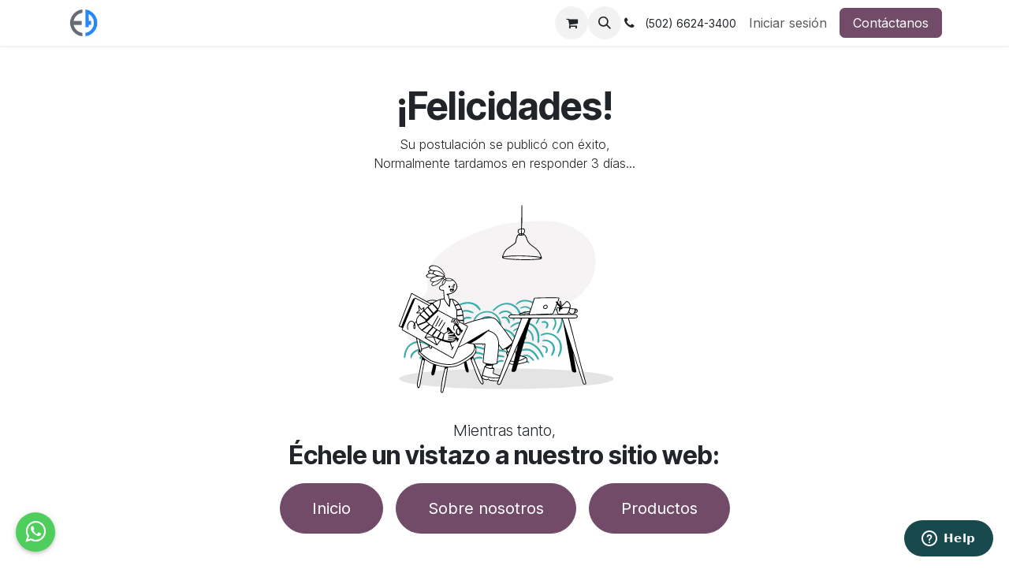

--- FILE ---
content_type: text/html; charset=utf-8
request_url: https://www.barandainox.com/job-thank-you
body_size: 11715
content:
<!DOCTYPE html>
<html lang="es-GT" data-website-id="5" data-main-object="website.page(48,)" data-add2cart-redirect="1">
    <head>
        <meta charset="utf-8"/>
        <meta http-equiv="X-UA-Compatible" content="IE=edge"/>
        <meta name="viewport" content="width=device-width, initial-scale=1"/>
        <script>
          dataLayer = [{}];
        </script>
          <!-- Google Tag Manager -->
          <script id="tagmanager_code">
            (function(w,d,s,l,i){w[l]=w[l]||[];w[l].push({'gtm.start':
            new Date().getTime(),event:'gtm.js'});var f=d.getElementsByTagName(s)[0],
            j=d.createElement(s),dl=l!='dataLayer'?'&l='+l:'';j.async=true;j.src=
            'https://www.googletagmanager.com/gtm.js?id='+i+dl;f.parentNode.insertBefore(j,f);
            })(window,document,'script','dataLayer','GTM-TRX2M53');
          </script>
          <!-- End Google Tag Manager -->
        <meta name="generator" content="Odoo"/>
        <meta name="robots" content="noindex"/>
            
        <meta property="og:type" content="website"/>
        <meta property="og:title" content="Thank you (Recruitment) | barandainox"/>
        <meta property="og:site_name" content="barandainox"/>
        <meta property="og:url" content="https://www.barandainox.com/job-thank-you"/>
        <meta property="og:image" content="https://www.barandainox.com/web/image/website/5/logo?unique=049721e"/>
            
        <meta name="twitter:card" content="summary_large_image"/>
        <meta name="twitter:title" content="Thank you (Recruitment) | barandainox"/>
        <meta name="twitter:image" content="https://www.barandainox.com/web/image/website/5/logo/300x300?unique=049721e"/>
        <meta name="twitter:site" content="@enaceroinox"/>
        
        <link rel="canonical" href="https://www.barandainox.com/job-thank-you"/>
        
        <link rel="preconnect" href="https://fonts.gstatic.com/" crossorigin=""/>
        <title>Thank you (Recruitment) | barandainox</title>
        <link type="image/x-icon" rel="shortcut icon" href="/web/image/website/5/favicon?unique=049721e"/>
        <link rel="preload" href="/web/static/src/libs/fontawesome/fonts/fontawesome-webfont.woff2?v=4.7.0" as="font" crossorigin=""/>
        <link type="text/css" rel="stylesheet" href="/web/assets/5/50a9de4/web.assets_frontend.min.css"/>
        <script id="web.layout.odooscript" type="text/javascript">
            var odoo = {
                csrf_token: "5576d20f80aaf6e17ab7299fa50524fc45018cedo1798837364",
                debug: "",
            };
        </script>
        <script type="text/javascript">
            odoo.__session_info__ = {"is_admin": false, "is_system": false, "is_public": true, "is_internal_user": false, "is_website_user": true, "uid": null, "is_frontend": true, "profile_session": null, "profile_collectors": null, "profile_params": null, "show_effect": false, "currencies": {"9": {"symbol": "$", "position": "before", "digits": [69, 2]}, "1": {"symbol": "\u20ac", "position": "after", "digits": [69, 2]}, "170": {"symbol": "GTQ", "position": "after", "digits": [69, 2]}, "3": {"symbol": "$", "position": "before", "digits": [69, 2]}}, "quick_login": true, "bundle_params": {"lang": "es_GT", "website_id": 5}, "test_mode": false, "websocket_worker_version": "18.0-7", "translationURL": "/website/translations", "cache_hashes": {"translations": "368b0488957533655a7f9c346ef1ea95a8d9caa8"}, "geoip_country_code": "US", "geoip_phone_code": 1, "lang_url_code": "es_GT"};
            if (!/(^|;\s)tz=/.test(document.cookie)) {
                const userTZ = Intl.DateTimeFormat().resolvedOptions().timeZone;
                document.cookie = `tz=${userTZ}; path=/`;
            }
        </script>
        <script type="text/javascript" defer="defer" src="/web/assets/5/dbc3b51/web.assets_frontend_minimal.min.js" onerror="__odooAssetError=1"></script>
        <script type="text/javascript" defer="defer" data-src="/web/assets/5/7a1be9f/web.assets_frontend_lazy.min.js" onerror="__odooAssetError=1"></script>
        
        <meta name="google-site-verification" content="Mqrnh8PCGrooEtpweey1VbtQsP9vISK9GiDnFcKzPjw" />
    </head>
    <body>



          <!-- Google Tag Manager (noscript) -->
            <noscript><iframe height="0" width="0" style="display:none;visibility:hidden" src="https://www.googletagmanager.com/ns.html?id=GTM-TRX2M53"></iframe></noscript>
          <!-- End Google Tag Manager (noscript) -->
        <div id="wrapwrap" class="   ">
            <a class="o_skip_to_content btn btn-primary rounded-0 visually-hidden-focusable position-absolute start-0" href="#wrap">Ir al contenido</a>
                <header id="top" data-anchor="true" data-name="Header" data-extra-items-toggle-aria-label="Botón de elementos adicionales" class="   o_header_fixed" style=" ">
                    
    <nav data-name="Navbar" aria-label="Main" class="navbar navbar-expand-lg navbar-light o_colored_level o_cc d-none d-lg-block shadow-sm ">
        

            <div id="o_main_nav" class="o_main_nav container">
                
    <a data-name="Navbar Logo" href="/" class="navbar-brand logo me-4">
            
            <span role="img" aria-label="Logo of barandainox" title="barandainox"><img src="/web/image/website/5/logo/barandainox?unique=049721e" class="img img-fluid" width="95" height="40" alt="barandainox" loading="lazy"/></span>
        </a>
    
                
    <ul role="menu" id="top_menu" class="nav navbar-nav top_menu o_menu_loading me-auto">
        

                    
    <li role="presentation" class="nav-item">
        <a role="menuitem" href="/" class="nav-link ">
            <span>Inicio</span>
        </a>
    </li>
    <li role="presentation" class="nav-item">
        <a role="menuitem" href="/shop" class="nav-link ">
            <span>Tienda</span>
        </a>
    </li>
    <li role="presentation" class="nav-item">
        <a role="menuitem" href="/blog/proyectos-barandainox-4" class="nav-link ">
            <span>Blog</span>
        </a>
    </li>
    <li role="presentation" class="nav-item">
        <a role="menuitem" href="/jobs" class="nav-link ">
            <span>Empleos</span>
        </a>
    </li>
                
    </ul>
                
                <ul class="navbar-nav align-items-center gap-2 flex-shrink-0 justify-content-end ps-3">
                    
        
            <li class=" divider d-none"></li> 
            <li class="o_wsale_my_cart  ">
                <a href="/shop/cart" aria-label="Carrito de comercio electrónico" class="o_navlink_background btn position-relative rounded-circle p-1 text-center text-reset">
                    <div class="">
                        <i class="fa fa-shopping-cart fa-stack"></i>
                        <sup class="my_cart_quantity badge bg-primary position-absolute top-0 end-0 mt-n1 me-n1 rounded-pill d-none" data-order-id="">0</sup>
                    </div>
                </a>
            </li>
        
                    
        <li class="">
                <div class="modal fade css_editable_mode_hidden" id="o_search_modal" aria-hidden="true" tabindex="-1">
                    <div class="modal-dialog modal-lg pt-5">
                        <div class="modal-content mt-5">
    <form method="get" class="o_searchbar_form s_searchbar_input " action="/website/search" data-snippet="s_searchbar_input">
            <div role="search" class="input-group input-group-lg">
        <input type="search" name="search" class="search-query form-control oe_search_box border border-end-0 p-3 border-0 bg-light" placeholder="Buscar…" data-search-type="all" data-limit="5" data-display-image="true" data-display-description="true" data-display-extra-link="true" data-display-detail="true" data-order-by="name asc"/>
        <button type="submit" aria-label="Búsqueda" title="Búsqueda" class="btn oe_search_button border border-start-0 px-4 bg-o-color-4">
            <i class="oi oi-search"></i>
        </button>
    </div>

            <input name="order" type="hidden" class="o_search_order_by" value="name asc"/>
            
    
        </form>
                        </div>
                    </div>
                </div>
                <a data-bs-target="#o_search_modal" data-bs-toggle="modal" role="button" title="Búsqueda" href="#" class="btn rounded-circle p-1 lh-1 o_navlink_background text-reset o_not_editable">
                    <i class="oi oi-search fa-stack lh-lg"></i>
                </a>
        </li>
                    
        <li class="">
                <div data-name="Text" class="s_text_block ">
                    <i class="fa fa-1x fa-fw fa-phone me-1"></i>&nbsp;<span class="o_force_ltr"><small>(502) 6624-3400</small></span>
                </div>
        </li>
                    
                    
                    
            <li class=" o_no_autohide_item">
                <a href="/web/login" class="o_nav_link_btn nav-link border px-3">Iniciar sesión</a>
            </li>
                    
        
        
                    
        <li class="">
            <div class="oe_structure oe_structure_solo ">
                <section class="oe_unremovable oe_unmovable s_text_block" data-snippet="s_text_block" data-name="Text">
                    <div class="container">
                        <a href="/contactus" class="oe_unremovable btn btn-primary btn_cta w-100">Contáctanos</a>
                    </div>
                </section>
            </div>
        </li>
                </ul>
            </div>
        
    </nav>
    <nav data-name="Navbar" aria-label="Mobile" class="navbar  navbar-light o_colored_level o_cc o_header_mobile d-block d-lg-none shadow-sm ">
        

        <div class="o_main_nav container flex-wrap justify-content-between">
            
    <a data-name="Navbar Logo" href="/" class="navbar-brand logo ">
            
            <span role="img" aria-label="Logo of barandainox" title="barandainox"><img src="/web/image/website/5/logo/barandainox?unique=049721e" class="img img-fluid" width="95" height="40" alt="barandainox" loading="lazy"/></span>
        </a>
    
            <ul class="o_header_mobile_buttons_wrap navbar-nav flex-row align-items-center gap-2 mb-0">
        
            <li class=" divider d-none"></li> 
            <li class="o_wsale_my_cart  ">
                <a href="/shop/cart" aria-label="Carrito de comercio electrónico" class="o_navlink_background_hover btn position-relative rounded-circle border-0 p-1 text-reset">
                    <div class="">
                        <i class="fa fa-shopping-cart fa-stack"></i>
                        <sup class="my_cart_quantity badge bg-primary position-absolute top-0 end-0 mt-n1 me-n1 rounded-pill d-none" data-order-id="">0</sup>
                    </div>
                </a>
            </li>
        
                <li class="o_not_editable">
                    <button class="nav-link btn me-auto p-2" type="button" data-bs-toggle="offcanvas" data-bs-target="#top_menu_collapse_mobile" aria-controls="top_menu_collapse_mobile" aria-expanded="false" aria-label="Alternar navegación">
                        <span class="navbar-toggler-icon"></span>
                    </button>
                </li>
            </ul>
            <div id="top_menu_collapse_mobile" class="offcanvas offcanvas-end o_navbar_mobile">
                <div class="offcanvas-header justify-content-end o_not_editable">
                    <button type="button" class="nav-link btn-close" data-bs-dismiss="offcanvas" aria-label="Cerrar"></button>
                </div>
                <div class="offcanvas-body d-flex flex-column justify-content-between h-100 w-100">
                    <ul class="navbar-nav">
                        
                        
        <li class="">
    <form method="get" class="o_searchbar_form s_searchbar_input " action="/website/search" data-snippet="s_searchbar_input">
            <div role="search" class="input-group mb-3">
        <input type="search" name="search" class="search-query form-control oe_search_box rounded-start-pill text-bg-light ps-3 border-0 bg-light" placeholder="Buscar…" data-search-type="all" data-limit="0" data-display-image="true" data-display-description="true" data-display-extra-link="true" data-display-detail="true" data-order-by="name asc"/>
        <button type="submit" aria-label="Búsqueda" title="Búsqueda" class="btn oe_search_button rounded-end-pill bg-o-color-3 pe-3">
            <i class="oi oi-search"></i>
        </button>
    </div>

            <input name="order" type="hidden" class="o_search_order_by" value="name asc"/>
            
    
        </form>
        </li>
                        
    <ul role="menu" class="nav navbar-nav top_menu  ">
        

                            
    <li role="presentation" class="nav-item">
        <a role="menuitem" href="/" class="nav-link ">
            <span>Inicio</span>
        </a>
    </li>
    <li role="presentation" class="nav-item">
        <a role="menuitem" href="/shop" class="nav-link ">
            <span>Tienda</span>
        </a>
    </li>
    <li role="presentation" class="nav-item">
        <a role="menuitem" href="/blog/proyectos-barandainox-4" class="nav-link ">
            <span>Blog</span>
        </a>
    </li>
    <li role="presentation" class="nav-item">
        <a role="menuitem" href="/jobs" class="nav-link ">
            <span>Empleos</span>
        </a>
    </li>
                        
    </ul>
                        
        <li class="">
                <div data-name="Text" class="s_text_block mt-2 border-top pt-2 o_border_contrast">
                    <i class="fa fa-1x fa-fw fa-phone me-1"></i>&nbsp;<span class="o_force_ltr"><small>(502) 6624-3400</small></span>
                </div>
        </li>
                        
                    </ul>
                    <ul class="navbar-nav gap-2 mt-3 w-100">
                        
                        
            <li class=" o_no_autohide_item">
                <a href="/web/login" class="nav-link o_nav_link_btn w-100 border text-center">Iniciar sesión</a>
            </li>
                        
        
        
                        
        <li class="">
            <div class="oe_structure oe_structure_solo ">
                <section class="oe_unremovable oe_unmovable s_text_block" data-snippet="s_text_block" data-name="Text">
                    <div class="container">
                        <a href="/contactus" class="oe_unremovable btn btn-primary btn_cta w-100 w-100">Contáctanos</a>
                    </div>
                </section>
            </div>
        </li>
                    </ul>
                </div>
            </div>
        </div>
    
    </nav>
    
        </header>
                <main>
                    
                <div id="wrap">
                    <div class="oe_structure"></div>
                    <div id="jobs_thankyou" class="container">
                        <div class="row pt24 pb24">
                            <div class="col pt24 pb24 text-center">
                                <h1 class="fw-bolder">¡Felicidades!</h1>
                                <p class="fw-light pb24">
                                    Su postulación se publicó con éxito,<br class="mb-2"/>
                                    Normalmente tardamos en responder 3 días...
                                </p>
                                <img class="img-fluid o_we_custom_image" src="/website_hr_recruitment/static/src/img/job_congratulations.svg" alt="¡Felicidades!" style="width:25% !important;" loading="lazy"/>
                                <div class="row" id="o_recruitment_thank_cta">
                                    <div class="col-lg-12 text-center mt32 mb48">
                                        <p>
                                            <span class="h5 fw-light">Mientras tanto,</span><br/>
                                            <span class="h3 mt8 mb32 fw-bold">Échele un vistazo a nuestro sitio web:</span>
                                        </p>
                                        <a role="button" href="/" class="btn btn-primary btn-lg">Inicio</a><a role="button" href="/" class="btn btn-primary btn-lg ms-3">Sobre nosotros</a><a role="button" href="/" class="btn btn-primary btn-lg ms-3">Productos</a>
                                    </div>
                                </div>
                            </div>
                            
                        </div>
                    </div>
                    <div class="oe_structure"></div>
                </div>
            
        <div id="o_shared_blocks" class="oe_unremovable"><div class="modal fade" id="o_search_modal" aria-hidden="true" tabindex="-1">
                    <div class="modal-dialog modal-lg pt-5">
                        <div class="modal-content mt-5">
    <form method="get" class="o_searchbar_form o_wait_lazy_js s_searchbar_input" action="/website/search" data-snippet="s_searchbar_input">
            <div role="search" class="input-group input-group-lg">
        <input type="search" name="search" data-oe-model="ir.ui.view" data-oe-id="8277" data-oe-field="arch" data-oe-xpath="/data/xpath[3]/form/t[1]/div[1]/input[1]" class="search-query form-control oe_search_box border-0 bg-light border border-end-0 p-3" placeholder="Buscar…" data-search-type="all" data-limit="5" data-display-image="true" data-display-description="true" data-display-extra-link="true" data-display-detail="true" data-order-by="name asc" autocomplete="off"/>
        <button type="submit" aria-label="Búsqueda" title="Búsqueda" class="btn oe_search_button border border-start-0 px-4 bg-o-color-4">
            <i class="oi oi-search o_editable_media" data-oe-model="ir.ui.view" data-oe-id="8277" data-oe-field="arch" data-oe-xpath="/data/xpath[3]/form/t[1]/div[1]/button[1]/i[1]"></i>
        </button>
    </div>

            <input name="order" type="hidden" class="o_search_order_by" data-oe-model="ir.ui.view" data-oe-id="8277" data-oe-field="arch" data-oe-xpath="/data/xpath[3]/form/input[1]" value="name asc"/>
            
    
        </form>
                        </div>
                    </div>
                </div></div>
                </main>
            <div class="container">
              <div class="row">
                <div id="wk_whatsapp_chat">
                  <div style="background-color: #7C7BAD;color: rgb(255, 255, 255);opacity: 5;border-radius: 10px;" class="Layout Layout-open Layout-expand chatbot_left">
                    <div class="Messenger_messenger">

                      <div class="Messenger_header" style="background-color: #075E54; color: rgb(255, 255, 255);">
                        <h4 class="Messenger_prompt" style="color: #ffffff;">Whatsapp chatbot Support</h4> <span class="chat_close_icon"><i class="fa fa-close"></i></span>
                      </div>

                      <div class="Messenger_content" style="background-color: #DCF8C6;">
                        <div class="Messages" style="background-color: #DCF8C6;">
                          <div class="col-md-12 col-xl-0 chat">
                            <div class="card mb-sm-3 mb-md-0 contacts_card">
                              <center class="pt-2" style="background-color: #DCF8C6 !important;">
                                <span style="color:#0d0c0c;text-decoration: none;">
                                  If any query please ask to support team
                                </span>
                              </center>
                              <div class="card-body contacts_body" style="background-color: #DCF8C6 !important;">
                                <ui class="contacts">
                                  <hr/>
                                        <li class="d-none d-md-block o_snippet_mobile_invisible" data-invisible="1">
                                          <div class="d-flex bd-highlight" style="margin: auto 10%;">
                                              <div class="img_cont">
                                                <a class="" target="blank" href="https://web.whatsapp.com/send?phone=50266243400&amp;text=Hola">
                                                    <img class="rounded-circle user_img" src="[data-uri]" loading="lazy"/>
                                                </a>
                                              </div>
                                            <div class="user_info">
                                              <a class="" target="blank" href="https://web.whatsapp.com/send?phone=50266243400&amp;text=Hola">
                                                <span style="color: #0d0c0c">Soluciones en Acero S.A.</span>
                                              </a>
                                              <p class="mb-1" style="color: #0d0c0c">
                                                Ventas
                                              </p>
                                            </div>
                                          </div>
                                        </li>
                                        <li class="d-block d-md-none d-lg-none">
                                          <div class="d-flex bd-highlight" style="margin: auto 10%;">
                                              <div class="img_cont">
                                                <a class="" target="blank" href="https://api.whatsapp.com/send?phone=50266243400&amp;text=Hola">
                                                  <img class="rounded-circle user_img" src="[data-uri]" loading="lazy"/>
                                                </a>
                                              </div>
                                            <div class="user_info">
                                              <a class="" target="blank" href="https://api.whatsapp.com/send?phone=50266243400&amp;text=Hola">
                                                <span style="color: #0d0c0c">Soluciones en Acero S.A.</span>
                                              </a>
                                              <p class="mb-1" style="color: #0d0c0c">
                                                Ventas
                                              </p>
                                            </div>
                                          </div>
                                        </li>
                                      <hr/>
                                </ui>
                              </div>
                            </div>
                          </div>
                        </div>
                      </div>
                    </div>
                  </div>
                  
                  <div class="chat_on chatbot_left" style="background-color: #4FCE5D; display: block;"> <span class="chat_on_icon"><i class="fa fa-whatsapp"></i></span> </div>
                  
                </div>
              </div>
            </div>
                <footer id="bottom" data-anchor="true" data-name="Footer" class="o_footer o_colored_level o_cc ">
                    <div id="footer" class="oe_structure oe_structure_solo">
      <section class="s_text_block pt40 pb16" data-snippet="s_text_block" data-name="Text" style="background-image: none;">
        <div class="container">
          <div class="row">
            <div class="col-lg-2 pt24 pb24 o_colored_level" style="">
              <h5 class="mb-3">Enlaces de Ínteres</h5>
              <ul class="list-unstyled">
                <li>
                  <a href="/">Inicio</a>
                </li>
                <li>
                  <a href="#">Acerca de</a>
                </li>
                <li>
                  <a href="#">Productos</a>
                </li>
                <li>
                  <a href="#">Servicios</a>
                </li>
                <li data-bs-original-title="" title="" aria-describedby="tooltip743389">
                  <a href="/terms" data-bs-original-title="" title="">Términos y condiciones</a>
                  <br/>
                </li>
                <li>
                  <a href="/contactus">Contáctenos</a>
                </li>
              </ul>
            </div>
            <div class="col-lg-5 pt24 pb24 o_colored_level">
              <h5 class="mb-3">Acerca de</h5>
              <p>Importamos material en acero inoxidable para la fabricación y venta de herrajes para barandas en acero inoxidable.</p>
              <p>Contamos con un amplio stock y podemos ayudarle en sus proyectos.</p>
              <p>Ofrecemos capacidad de instalación para proyectos</p>
            </div>
            <div id="connect" class="col-lg-4 offset-lg-1 pt24 pb24 o_colored_level">
              <h5 class="mb-3">Contacte con nosotros</h5>
              <ul class="list-unstyled">
                <li>
                  <i class="fa fa-comment fa-fw me-2"></i>
                  <span>
                    <a href="/contactus">Contáctenos</a>
                  </span>
                </li>
                <li>
                  <i class="fa fa-envelope fa-fw me-2"></i>
                  <span>
                    <a href="mailto:sales@enaceroinox.com" data-bs-original-title="" title="" aria-describedby="tooltip713984">sales@enaceroinox.com</a>
                  </span>
                </li>
                <li>
                  <i class="fa fa-phone fa-fw me-2"></i>
                  <span class="o_force_ltr">
                    <a href="tel:+ (502) 6624-3400" data-bs-original-title="" title="" aria-describedby="tooltip781896">+ (502) 6624-3400</a>
                  </span>
                </li>
              </ul>
              <div class="s_share text-start" data-name="Social Media">
                <h5 class="s_share_title d-none">Síganos</h5>
                <a href="/website/social/facebook" class="s_share_facebook" target="_blank">
                  <i class="fa fa-facebook rounded-circle shadow-sm"></i>
                </a>
                <a href="/website/social/twitter" class="s_share_twitter" target="_blank">
                  <i class="fa fa-twitter rounded-circle shadow-sm"></i>
                </a>
                <a href="/website/social/linkedin" class="s_share_linkedin" target="_blank">
                  <i class="fa fa-linkedin rounded-circle shadow-sm"></i>
                </a>
                <a href="/" class="link-800 float-end">
                  <i class="fa fa-home rounded-circle shadow-sm"></i>
                </a>
              </div>
            </div>
          </div>
        </div>
      </section>
    </div>
  <div class="o_footer_copyright o_colored_level o_cc" data-name="Copyright">
                        <div class="container py-3">
                            <div class="row">
                                <div class="col-sm text-center text-sm-start text-muted">
                                    <span class="o_footer_copyright_name me-2">Derechos de autor y nombre de la empresa</span>
        
        
    </div>
                                <div class="col-sm text-center text-sm-end o_not_editable">
        <div class="o_brand_promotion">
        Con la tecnología de 
            <a target="_blank" class="badge text-bg-light" href="http://www.odoo.com?utm_source=db&amp;utm_medium=website">
                <img alt="Odoo" src="/web/static/img/odoo_logo_tiny.png" width="62" height="20" style="width: auto; height: 1em; vertical-align: baseline;" loading="lazy"/>
            </a>
        - 
                    El mejor <a target="_blank" href="http://www.odoo.com/app/ecommerce?utm_source=db&amp;utm_medium=website">Comercio electrónico de código abierto</a>
                
        </div>
                                </div>
                            </div>
                        </div>
                    </div>
                </footer>
            </div>
        
        </body>
</html>

--- FILE ---
content_type: image/svg+xml; charset=utf-8
request_url: https://www.barandainox.com/website_hr_recruitment/static/src/img/job_congratulations.svg
body_size: 153499
content:
<svg viewBox="270 11.222 1305 1144.667" xmlns="http://www.w3.org/2000/svg" overflow="visible">
    <g id="Master/Scenes/Work Station" stroke="none" stroke-width="1" fill="none" fill-rule="evenodd">
        <ellipse id="Oval" fill="#C9C9C9" opacity=".5" cx="932.5" cy="1056.5" rx="637.5" ry="61.5"/>
        <g id="Background" opacity=".5" transform="translate(295.000000, 111.000000) scale(0.966183574879227 0.965556831228473)">
            <g id="Background/Blob 1" stroke="none" stroke-width="1" fill="none" fill-rule="evenodd">
                <path d="M869.490312,1 C892.755389,1.92225471 915.476128,2.67306463 938.178097,3.75966986 C969.204039,5.24710117 998.516884,13.6857318 1027.26162,24.1202161 C1037.65031,27.8920014 1048.00522,31.8411434 1058.0448,36.3637386 C1111.46613,60.4322218 1153.95818,95.8373436 1182.91939,145.017167 C1196.72302,168.457808 1203.97709,193.894302 1207.15551,220.364195 C1211.99823,260.684461 1207.17053,300.347325 1194.25536,338.780517 C1181.74563,376.012412 1161.11839,409.312902 1133.93534,438.957479 C1119.10311,455.13359 1102.71795,469.583429 1084.53084,482.282167 C1056.54443,501.823326 1028.65312,521.486269 1000.60163,540.943479 C992.90959,546.280732 984.675715,550.915653 976.903588,556.152405 C967.836315,562.262933 958.607617,568.242218 950.137238,575.042073 C912.903355,604.937314 894.836382,642.935391 897.166393,689.27869 C897.984775,705.586045 899.121,721.881576 899.722899,738.196025 C900.311032,754.162856 895.142962,768.633978 886.071935,782.031501 C881.843627,788.278003 876.617995,793.530126 870.611521,798.221801 C851.124267,813.448463 829.09302,824.464677 805.695301,833.153971 C770.656284,846.163675 734.397203,854.918 697.265931,860.621791 C670.549635,864.725824 643.740739,867.970269 616.719113,869.629145 C583.069094,871.693577 549.420325,871.303392 515.807846,869.280344 C473.354588,866.722861 431.187889,861.708396 389.257694,854.931006 C351.62338,848.84649 314.022853,842.549146 277.041743,833.480308 C234.792454,823.121496 192.917319,811.586217 152.869153,794.88986 C129.05974,784.962616 106.556736,772.934286 86.3599665,757.26778 C63.4264977,739.478905 47.2553176,717.39327 38.2080661,690.617141 C33.6781836,677.210159 33.1914089,663.507582 34.9307837,649.805006 C39.2904828,615.461659 50.0132903,583.102343 69.9622923,553.767549 C79.7365775,539.393381 91.5968611,526.686367 104.247997,514.582365 C116.075746,503.265827 128.207572,492.221235 139.714975,480.622109 C146.848914,473.432069 153.392217,465.6603 159.632693,457.750192 C174.762751,438.569659 178.94601,417.075212 174.700184,393.621565 C172.520334,381.58023 170.856041,369.344984 170.448101,357.153486 C169.504584,329.005799 178.127628,302.888255 191.235506,277.901065 C202.254884,256.896122 217.020799,238.458123 234.095453,221.59032 C286.091497,170.219551 345.922235,129.172122 414.627539,99.9957664 C469.984706,76.486548 525.927504,54.2980456 583.469525,35.9262588 C614.35907,26.0640453 646.160847,19.6460984 678.441891,15.7442516 C713.601037,11.4947856 748.8215,7.45105345 784.134562,4.65591226 C812.657806,2.39875298 841.359992,2.13035321 869.490312,1" id="Fill-1" fill="#7C6576" opacity=".15"/>
            </g>
        </g>
        <g id="Decoration" transform="translate(179.000000, 233.000000) scale(1 1)">
            <g id="Decoration/Waves" stroke="none" stroke-width="1" fill="none" fill-rule="evenodd">
                <path d="M732.812429,712.260407 C735.104447,713.111515 736.9486,715.190826 739,716.70097 C738.847199,717.525646 738.694398,718.34856 738.541596,719.173236 C735.104447,720.064872 731.611095,721.885151 728.23893,721.684268 C714.528972,720.861354 703.608075,726.228796 694.178308,735.629749 C693.544271,736.260591 692.565992,736.554866 691.715925,736.942535 C691.457744,737.060597 691.101207,736.960156 690.634022,736.960156 C686.280065,733.945155 688.18569,730.3557 690.221283,727.083428 C697.121927,715.98026 720.625214,707.745835 732.812429,712.260407 Z M737.268501,686.975459 C738.410059,687.472161 739.692571,688.099574 740.390384,689.051152 C741.255253,690.227552 742.247155,691.977339 741.944364,693.158968 C741.657234,694.269141 739.77436,695.672108 738.561455,695.703478 C735.456974,695.783648 732.336832,695.130092 729.21669,694.847756 C721.097011,694.114031 712.869441,692.270132 704.878536,692.988172 C693.645676,693.999005 683.533492,699.131596 675.916725,707.671392 C669.639897,714.710624 664.269702,722.562008 658.474904,730.033457 C656.689479,732.335717 656.424972,736.302365 651.635998,735.981687 C648.870852,732.246833 650.068096,728.158188 651.872662,724.653386 C663.262138,702.538801 679.665072,686.395101 705.052554,681.691242 C716.327178,679.601606 726.978818,682.505137 737.268501,686.975459 Z M871.201407,713.09351 C882.321974,713.776363 889.56221,719.594065 890,728.25923 C886.494164,731.212652 883.079755,729.009359 880.421368,727.314001 C869.654197,720.445108 859.483054,721.625804 849.26444,728.286141 C847.849095,729.207824 845.816624,729.265008 843,730 C844.891815,718.292272 855.929747,712.15669 871.201407,713.09351 Z M604.089609,692.869712 C604.389187,692.971901 604.721858,692.998329 604.993568,693.144565 C608.259317,694.892344 613.139653,696.04461 611.7602,700.909146 C610.410357,705.667969 606.296384,703.352866 602.933098,702.700972 C586.778525,699.570121 571.96857,701.284425 561.018295,715.543275 C559.283529,717.80376 558.205397,720.60514 556.352193,722.735247 C555.129496,724.137699 553.056834,724.782545 550.965013,726 C548.376798,719.017691 551.508434,714.267678 554.323074,709.885896 C563.909572,694.971629 587.248793,687.170049 604.089609,692.869712 Z M897.386614,689.118459 C905.540978,695.234501 913.448934,701.813642 917.789245,711.369848 C918.410547,712.734772 917.482994,714.78738 917.250666,716.690265 C912.123607,717.391878 909.795046,714.164112 907.183115,711.557874 C902.45559,706.843316 898.13464,701.663918 893.023422,697.408977 C874.833188,682.262503 853.362199,683.998254 837.915901,701.883281 C833.163735,707.3865 829.316241,713.654006 825.035772,719.555908 C823.284511,721.97238 822.550565,725.713734 818.201453,724.881548 C816.233705,714.463559 828.929027,696.298236 845.447203,685.815831 C861.315916,675.746037 880.998682,676.8237 897.386614,689.118459 Z M747.074812,655.016818 C751.091539,656.478953 755.382765,658.433708 754.972753,665.39501 C751.696133,664.958291 748.746132,664.612409 745.810029,664.165209 C734.61983,662.456764 723.483489,659.780549 712.234221,659.17089 C682.680352,657.570751 660.815945,671.269754 645.079131,695.712047 C640.968587,702.095132 637.627685,708.979571 633.487607,715.339948 C631.588695,718.258978 628.612634,720.468776 626.126503,723 C625.417668,722.638397 624.708834,722.275046 624,721.913443 C624.205006,719.293129 623.722026,716.365364 624.722733,714.099666 C636.164846,688.221441 651.79047,665.947023 678.814774,654.470046 C701.525265,644.825542 724.42339,646.764575 747.074812,655.016818 Z M890.159377,645.206828 C897.364025,646.912757 904.538858,650.585584 910.59476,654.932726 C925.884468,665.90742 936.728269,680.859697 944.986956,697.617736 C946.686397,701.066375 947.04242,705.177069 948,708.919954 C942.670174,711.664504 940.042968,709.426128 937.987504,706.450385 C935.095473,702.267881 932.457744,697.906728 929.818262,693.556083 C923.329168,682.859872 915.575578,673.21279 905.877014,665.26288 C896.997479,657.985534 886.916584,653.655906 875.190617,654.097276 C868.517374,654.349487 861.752932,654.160329 855.200702,655.221718 C838.03968,657.997794 825.812123,668.667733 816.236326,682.218835 C809.105338,692.309038 803.352844,703.369554 796.93215,713.965932 C795.071358,717.034502 793.024663,719.990979 791.063904,723 C790.043188,722.583151 789.022471,722.168053 788,721.751204 C788.438452,718.446185 788.192919,714.85918 789.424093,711.879934 C798.293105,690.405193 810.283898,670.886842 829.395155,657.064262 C847.57514,643.914245 868.3455,640.045254 890.159377,645.206828 Z M589.228145,663.417243 C597.502447,664.869177 605.413043,668.586979 613.390085,671.553047 C615.381723,672.294119 617.343635,673.822471 618.65857,675.519651 C619.651766,676.800978 620.394914,679.365409 619.77067,680.559656 C619.118448,681.807217 616.507811,682.969474 615.084463,682.64781 C610.781197,681.677484 606.58984,680.10115 602.440449,678.526593 C585.321808,672.029324 567.930387,670.458321 550.241707,675.676041 C532.140361,681.014607 518.833633,691.999186 511.828804,710.186564 C510.791893,712.875396 509.648319,715.534016 508.342127,718.094893 C507.964432,718.832411 506.84359,719.175401 505.616083,720 C500.615132,717.007275 501.954548,713.143746 502.918018,709.422389 C507.326199,692.399045 518.328292,680.632519 532.98143,672.477166 C550.524978,662.717045 569.647497,659.98023 589.228145,663.417243 Z M911.063863,612.203907 C940.988916,628.742292 961.548902,653.71816 973.728049,685.640679 C974.963157,688.877868 974.614029,692.726544 975,696.291505 L971.826264,697.673081 L971.826264,697.673081 C969.431488,694.961033 966.577055,692.530939 964.736674,689.482307 C960.780468,682.926869 957.266376,676.098287 953.713686,669.306711 C943.015265,648.859734 926.967633,633.461503 907.469068,621.940143 C880.69319,606.117217 853.566429,608.760539 827.820392,624.326182 C800.233975,641.005544 782.860006,666.256318 772.340535,696.497684 C770.977355,700.418611 769.900144,704.454083 768.298363,708.269278 C767.408875,710.383935 765.707093,712.154961 764.42637,714 C759.491201,711.324958 761.145614,707.967939 761.796502,705.009181 C766.847462,682.05281 777.470444,661.838446 792.435601,643.950204 C809.009557,624.142911 828.873041,609.386126 854.727851,603.902114 C874.612388,599.683372 893.498663,602.495866 911.063863,612.203907 Z M633.827513,645.774776 C636.902169,647.385616 639.936532,649.27844 642.501373,651.590717 C644.14119,653.069376 644.882262,655.557894 646,657.544126 C641.176906,661.051314 637.744853,658.712601 634.444196,657.070038 C615.502208,647.653501 595.670233,641.358186 574.615404,638.945452 C559.902602,637.258829 545.328203,637.754065 531.30041,642.531949 C507.093838,650.776485 493.433953,668.315953 488.905185,693.372084 C488.283245,696.826401 487.71912,700.298341 486.913227,703.71036 C486.117846,707.074793 485.58876,711.480809 480.968891,710.957375 C476.044184,710.400454 476.95169,705.791762 477.293318,702.522498 C479.052267,685.712666 483.80178,669.954991 494.637536,656.61005 C507.992584,640.161512 525.629376,631.137992 546.258484,628.91031 C577.008556,625.593461 606.32554,631.368867 633.827513,645.774776 Z M446.123306,579.516569 C450.841005,581.253968 455.481824,583.546563 459.638641,586.352322 C462.528669,588.301641 464.532818,591.568021 467,594.319486 C462.621276,597.906373 460.045761,595.100614 457.419575,593.780051 C428.552495,579.25736 398.808273,578.234537 368.924267,589.382261 C335.80951,601.736706 318.310339,627.288026 312.179077,661.303909 C309.980978,673.490219 308.65478,685.832405 306.811383,698.085268 C306.315151,701.374416 306.241764,705.015598 301.394765,708 C300.823399,704.278254 299.888595,701.372665 300.010906,698.512613 C300.936973,677.145412 303.702943,656.040922 311.294945,635.918974 C324.107868,601.955633 349.786132,583.138485 384.288242,575.740529 C405.09155,571.28144 425.926309,572.074828 446.123306,579.516569 Z M441.581317,695.483009 C442.451133,695.853048 442.848413,697.361532 444,699.209956 C441.738829,702.124234 439.64392,705.075693 437.223487,707.724393 C436.754451,708.237844 434.719047,707.982889 433.929737,707.379141 C430.422472,704.705654 432.468377,701.662128 434.031245,699.084249 C435.658868,696.393057 437.92879,693.928491 441.581317,695.483009 Z M455.043106,627.344013 C457.772,629.233323 461.21598,631.10686 459.573736,637.442534 C453.290444,635.404252 447.368201,634.175675 442.075163,631.6379 C424.743092,623.334048 407.943831,625.414392 391.677379,633.972372 C367.723753,646.571864 352.954074,666.32725 347.147506,692.880998 C346.143231,697.46056 347.059873,703.119728 341.286606,707 C340.436565,704.495525 339.365689,702.613225 339.204444,700.655563 C338.215943,688.585358 340.84143,677.086504 346.442936,666.5288 C359.612435,641.710132 379.345652,624.655514 406.993888,617.769521 C424.413592,613.431818 440.441682,617.236728 455.043106,627.344013 Z M280,688.822765 C275.716661,690.745091 272.859384,692.508088 269.75813,693.296069 C265.859656,694.283209 261.775622,694.704043 257.744851,694.953425 C251.932362,695.311913 247.721185,697.582336 245.248773,703.181326 C244.546051,704.774605 242.451631,705.744427 240.992924,707 C239.654488,705.148679 237.455261,703.432441 237.144277,701.418328 C236.367674,696.40989 238.80916,692.326247 242.473966,688.997679 C250.83103,681.403627 268.198053,680.669333 280,688.822765 Z M446.998932,661.714541 C449.732022,661.880345 452.336454,664.135284 455,665.435539 L454.671403,668.786531 L454.671403,668.786531 C451.197667,669.505598 447.753487,670.554529 444.244979,670.875665 C437.346187,671.509212 430.334386,671.21251 423.508616,672.242242 C409.026022,674.427368 399.705352,682.993343 395.284075,696.995953 C394.40434,699.77972 393.322926,702.497166 392.062436,706 C386.152912,702.191737 386.657108,697.873843 387.519457,693.508827 C390.520292,678.335114 404.947251,664.154482 421.549207,661.669163 C429.859747,660.426503 438.531917,661.199675 446.998932,661.714541 Z M257.520071,645.677293 C265.548141,647.465091 273.317638,650.563584 281.051955,653.472302 C283.727392,654.479712 285.943731,656.728647 288,659.39438 C281.161013,661.854375 274.680862,661.428709 268.190157,660.144617 C262.87974,659.094641 257.620334,657.741377 252.281773,656.863441 C225.149218,652.401043 200.718486,667.363203 191.737039,693.789967 C190.848744,696.400718 189.747611,698.936978 188.55501,702 C182.657087,699.685441 182.89807,695.943128 183.058139,692.475723 C183.533069,682.052227 187.562935,672.863162 194.797696,665.708426 C212.239927,648.461859 232.939823,640.200391 257.520071,645.677293 Z M285.060877,614.55927 C288.576774,617.145637 291.683764,620.446566 294.402818,623.872979 C295.65575,625.451987 295.51071,628.13421 296,630.314496 C295.1385,630.738005 294.278748,631.161514 293.418996,631.586766 C290.664993,629.587734 287.912737,627.58696 285.15524,625.591414 C270.965833,615.322632 255.207205,608.447149 237.690628,607.859813 C196.773763,606.491688 162.829278,633.64331 157.087112,673.486255 C156.185421,679.741289 155.142185,686.001551 153.672568,692.143301 C152.999794,694.963208 151.133503,697.497289 149.889309,700 C144.438969,698.569133 143.792407,695.188033 144.04579,691.571651 C146.313998,659.057327 157.391171,631.137114 185.817164,612.305785 C215.75122,592.475811 256.150835,593.293201 285.060877,614.55927 Z M1006.00115,548.66532 C1044.75382,553.683161 1077.04335,585.204553 1083.03536,624.045387 C1086.54612,646.79434 1080.14754,667.66336 1069.13891,687.304274 C1067.85117,689.600604 1065.54091,691.317141 1063.0614,694 C1059.51226,688.750241 1060.91691,684.370172 1062.03714,680.35379 C1063.8309,673.916336 1066.34357,667.6862 1068.36766,661.310239 C1083.03187,615.058601 1056.78671,569.110916 1009.63056,558.736142 C995.584052,555.645672 981.951084,557.966599 968.682802,563.219871 C965.088291,564.641242 961.268687,565.482819 957.241438,566.684571 C955.934502,559.769227 960.200803,557.987682 963.613843,556.121804 C976.873401,548.877911 991.237486,546.753761 1006.00115,548.66532 Z M984.7075,589.027849 C1031.66325,591.635546 1054.26592,634.183272 1035.27631,670.823235 C1032.16662,676.823199 1029.75323,683.670359 1022.38329,687 C1017.97396,683.48074 1019.59107,679.961481 1020.69077,676.814501 C1022.35172,672.05315 1024.47045,667.444885 1026.45763,662.798349 C1039.99433,631.168504 1019.10699,600.194497 982.643145,597.932985 C978.207501,597.658125 973.749055,597.757283 969.304641,597.5868 C968.80653,597.567664 968.334727,596.913566 967,595.923719 C968.276848,594.417205 969.267809,592.101765 970.813006,591.649463 C975.327576,590.327349 980.119265,588.772125 984.7075,589.027849 Z M974.57712,625.11588 C985.029673,626.238336 993.287505,631.02935 997.861155,640.858285 C1002.21375,650.221426 999.357635,658.903389 994.355918,666.977719 C993.173471,668.888171 990.168231,669.672665 987.96123,671 C984.73143,665.772961 986.440189,661.885515 987.601583,657.954292 C991.980497,643.134717 987.227902,635.668019 972.050824,633.409098 C970.491186,633.177952 968.917514,632.890772 967.431561,632.386454 C966.624549,632.111531 965.994729,631.321784 965,630.544295 C966.357884,625.301496 970.459608,624.672851 974.57712,625.11588 Z M578.282058,496.432659 C596.627593,500.500739 613.003408,508.689389 627.069836,521.107093 C631.047795,524.617015 634.258877,529.13652 637.233592,533.584287 C638.846136,535.997139 640.724811,539.214859 636.004486,543.555894 C633.208359,540.870086 630.48927,538.432738 627.968028,535.804671 C608.608744,515.614748 585.222476,504.169884 557.012582,503.877682 C527.050076,503.566234 502.959961,520.081762 492.186905,548.204877 C483.346801,571.290573 481.848063,595.168888 485.470597,619.500378 C486.424817,625.906073 488.573125,632.420249 484.959346,640 C482.825044,638.42351 480.632965,637.588897 479.832821,636.036903 C478.551189,633.557562 477.807073,630.642542 477.512928,627.841254 C474.767576,601.697062 475.226302,575.61761 483.380068,550.451507 C492.74543,521.54977 511.540937,501.736035 542.300086,495.477317 C554.256725,493.045218 566.372692,493.792344 578.282058,496.432659 Z M720.021947,599.428728 C734.087194,601.008246 747.377425,604.273054 759.164645,612.299334 C763.043212,614.938328 766.702336,618.220764 769.602118,621.905132 C771.490024,624.300852 771.826154,627.951725 773,631.472147 C766.515984,633.864342 763.396759,630.317477 760.375065,627.336489 C751.999659,619.072224 741.983657,614.164435 730.816449,610.984244 C708.786817,604.710242 689.676123,608.805355 673.769993,626.060182 C670.006373,630.141191 665.819541,633.825559 661.507313,638 C658.600565,633.1592 660.439706,630.049523 662.486098,627.287129 C676.861352,607.909824 694.883539,596.608159 720.021947,599.428728 Z M792.383571,605.457346 C794.104444,607.937113 794.172928,611.555335 795,614.613948 C788.718815,617.198643 785.982979,613.849732 783.26997,610.778878 C778.223248,605.06562 773.406561,599.153001 768.310671,593.488708 C740.704713,562.808144 685.97394,567.664501 663.239106,595.391379 C655.811258,604.451799 649.11917,614.1103 642.081153,623.490747 C639.933574,626.355245 639.224153,630.758669 632,631 C632.856924,627.168427 632.960528,624.024124 634.23011,621.451671 C650.176278,589.139497 674.970891,568.621082 711.685182,563.773469 C748.446884,558.918861 772.927175,577.406944 792.383571,605.457346 Z M615.130754,548.575527 C616.882502,550.011212 617.776751,552.480591 619,554.366994 C615.512254,558.560935 612.208258,557.327116 609.046011,555.743512 C604.515267,553.474259 600.103522,550.977037 595.623527,548.603371 C565.810561,532.807353 531.86935,545.370034 519.727864,576.74106 C514.63887,589.893676 512.692872,603.549217 513.536371,617.60501 C513.755121,621.259482 514.83837,625.103637 510.267375,629 C508.851627,626.102526 507.259128,623.88026 506.639629,621.414362 C499.998387,595.018637 514.24162,557.506359 536.554095,542.39599 C561.178316,525.721159 592.57503,530.06824 615.130754,548.575527 Z M817.215409,594.653606 C817.905566,597.046535 818.083783,599.681919 817.966719,602.180263 C817.902071,603.591072 816.750645,604.949173 816.156586,606.186047 C810.886931,606.634062 809.127468,602.879518 807.464102,599.587045 C804.88344,594.476157 802.557873,589.200118 800.574764,583.823934 C786.892184,546.733538 742.785039,521.203693 695.86485,537.896216 C662.288278,549.841534 638.945248,572.95561 623.997671,605.061616 C621.446711,610.543215 619.42691,616.274298 616.956323,621.796306 C616.238211,623.400376 614.80548,624.681173 612.237047,628 C611.622022,623.776358 610.68201,621.430866 611.106588,619.368238 C612.062324,614.701852 613.280145,610.000326 615.112993,605.618561 C630.282468,569.399598 655.725671,543.214422 692.408824,529.462987 C746.277758,509.26716 800.835101,537.883918 817.215409,594.653606 Z M596.889681,570.02921 C599.448978,570.68037 601.710561,572.523275 604,573.758899 C602.847446,578.732987 599.624821,579.027852 596.484024,579.069976 C591.116464,579.140182 585.745422,578.869889 580.377862,578.901482 C559.548318,579.027852 544.33704,592.521427 541.450432,613.209352 C541.001249,616.431803 539.996681,619.577028 538.957293,624 C532.024558,619.415554 532.79757,614.285258 533.330322,609.800856 C535.466551,591.78251 545.463479,579.505252 561.696735,572.216124 C573.123039,567.084073 584.975892,566.99456 596.889681,570.02921 Z M598,599.789073 C590.619224,607.949507 579.368197,607.912283 572.390535,615 C568.789627,608.279444 569.190933,606.423338 574.042758,602.267828 C580.761921,596.51001 590.094996,595.154731 598,599.789073 Z M906.798226,495.733156 C932.765775,509.754371 944.601953,534.447377 949.094897,562.577626 C950.923745,574.032764 949.448138,586.042919 949.251506,597.796642 C949.211484,600.287195 948.663352,603.016616 947.500963,605.168187 C946.451682,607.110748 944.238271,608.413985 942.539931,610 C941.175691,608.05217 938.796971,606.183377 938.636881,604.138946 C938.139212,597.805424 938.127031,591.377058 938.579458,585.032998 C939.738366,568.726727 936.40259,553.423352 929.880685,538.56961 C918.663985,513.023002 898.294345,499.565586 872.211949,493.794107 C851.00706,489.102805 829.990102,490.660718 809.965002,499.010569 C801.354975,502.600618 793.715925,508.570568 785.65925,513.500738 C783.324033,514.930435 781.0706,516.49713 778.599654,518.120029 C775.352623,513.739607 777.67392,510.555282 780.04742,508.416006 C785.66099,503.354107 791.192776,497.656396 797.806906,494.36142 C834.223771,476.217971 871.05304,476.434006 906.798226,495.733156 Z M899.742375,540.007798 C911.451399,553.059108 916.364617,568.649107 915.979027,586.023097 C915.89179,589.936542 914.34943,593.816325 913.189171,599 C906.384642,595.017464 906.766742,590.152676 906.138632,585.92566 C905.479116,581.487825 905.775724,576.890547 904.96267,572.493459 C900.209968,546.796534 877.1147,526.65709 850.80909,525.082146 C833.994926,524.075882 818.046157,527.053926 803.31348,535.740036 C801.029602,537.088217 798.468307,537.954525 794,539.952879 C795.078256,535.802042 795.027658,533.397993 796.184428,532.099417 C798.265916,529.762689 800.869084,527.718273 803.601364,526.196477 C833.328431,509.646275 875.113471,512.551684 899.742375,540.007798 Z M318,573.003534 C313.800947,573.003534 309.782766,573.038386 305.766358,572.996564 C296.279477,572.900723 293.135507,576.460794 294.508002,585.818397 C294.871518,588.303302 295.311283,590.777752 295.591457,593.27137 C295.65352,593.818537 295.187156,594.423209 294.961953,595 C287.883145,593.675647 284.439496,588.149956 285.074319,579.132154 C285.732194,569.772809 293.139054,562.469696 302.422011,562.027084 C310.610873,561.636748 316.631052,565.473888 318,573.003534 Z M297.038027,477.343479 C312.301827,482.821699 325.047474,491.957906 334.47967,505.391546 C336.797693,508.692142 339.390677,512.148659 337.128342,516.877062 C331.883206,516.398791 328.749002,512.682992 325.08924,509.755551 C317.679223,503.827091 310.56853,497.341523 302.535501,492.406395 C280.115762,478.636388 258.766281,484.253009 245.030427,506.901691 C233.910181,525.231917 231.371145,544.925128 236.069841,565.723794 C237.401138,571.617217 238.83685,577.496624 239.863602,583.44786 C240.18207,585.296124 239.30498,587.352865 238.974331,589.315004 C238.283448,589.542752 237.592566,589.772252 236.901684,590 C234.762907,587.153148 231.898443,584.607624 230.601951,581.415645 C217.833681,549.960115 220.861729,520.189922 241.87186,493.298116 C254.337325,477.345231 273.41925,468.869495 297.038027,477.343479 Z M838.471424,547.080611 C852.020096,547.816382 862.971518,553.878572 868.695251,566.641911 C871.797281,573.557806 874.73338,581.399576 867.498804,590 C865.305027,587.16781 863.395951,585.280856 862.21173,583.011936 C861.057202,580.801102 860.650236,578.19774 859.900928,575.77216 C855.272337,560.769824 842.923604,553.53885 827.600347,556.84982 C825.451982,557.314517 823.315844,557.883067 821.143026,558.166462 C820.29416,558.277356 819.363202,557.736969 817,557.09449 C822.281834,547.751254 830.335583,546.638797 838.471424,547.080611 Z M851,585.874364 C844.296688,586.813838 833.296881,582.331349 830.55357,577.540701 C829.032264,574.883856 830.759009,572.388587 834.355951,572.047112 C841.530354,571.365827 849.726636,578.175345 851,585.874364 Z M291.748471,519.111884 C300.779768,519.83178 308.960999,523.321596 316.246781,528.571353 C318.711449,530.347215 320.113098,533.635389 322,536.231967 C321.535693,536.914718 321.071386,537.59747 320.608824,538.280221 C317.402312,537.593932 314.11027,537.178267 311.008489,536.162984 C305.607864,534.397735 300.416701,531.933816 294.974184,530.347215 C280.692376,526.181723 267.663849,534.194325 265.832803,549.211321 C264.846587,557.307055 266.2814,565.715865 266.743962,573.976097 C266.967388,577.932872 267.475333,581.873728 267.864583,585.940168 C262.48665,586.484954 261.310172,583.203856 260.088311,580.391485 C254.820346,568.252305 253.490263,555.56657 256.81547,542.78532 C260.74288,527.685191 275.656564,517.829514 291.748471,519.111884 Z M458.021393,465.82064 C474.501379,471.922608 487.390063,483.051576 497.889184,496.992937 C500.419617,500.355924 503.397005,503.967114 501.278746,509.880307 C494.689187,508.677742 490.899625,504.926719 486.972672,501.294553 C480.699634,495.491479 474.708335,489.270653 467.880515,484.201703 C443.266624,465.927263 410.251001,466.67537 388.080585,485.77133 C378.633637,493.909617 371.024948,503.598304 365.534518,514.914299 C359.084089,528.208932 355.421484,542.214967 354.292789,556.951629 C353.990181,560.915898 353.084095,564.834721 352.419747,569 C345.958883,568.216935 344.826711,564.233439 345.019754,560.022714 C345.379754,552.120395 345.612797,544.107958 347.118882,536.382178 C351.645835,513.183864 362.783216,493.44642 380.743201,478.169652 C403.84405,458.523099 430.073592,455.474737 458.021393,465.82064 Z M443.536674,504.247954 C454.533294,507.377488 462.860204,514.875769 470.286153,523.278953 C471.833153,525.029252 472.507128,527.556684 474,530.565448 C467.848668,532.658805 464.491014,529.884581 461.112408,527.791224 C456.268867,524.785961 451.734376,521.273111 446.873375,518.297603 C433.877528,510.342494 420.867713,511.215894 408.947433,520.706014 C402.111649,526.149443 396.980009,532.959856 393.657277,541.032235 C392.094563,544.832134 391.053917,548.845569 389.767079,552.759237 C388.752624,555.846764 389.141993,560.945385 384.242578,559.847947 C380.010154,558.899285 381.070006,554.213735 381.244611,550.858412 C382.479068,526.979085 402.198951,505.081096 425.821255,502.212356 C431.581473,501.512237 437.868997,502.634178 443.536674,504.247954 Z M455,542.775657 C440.823429,546.450884 428.284057,549.701766 415.562774,553 C413.00532,550.501283 413.95946,547.845941 415.767869,545.281659 C422.348766,535.947894 443.807126,533.673188 455,542.775657 Z M1086.72513,460.569003 C1088.70382,471.89731 1088.3752,483.369212 1085.76725,494.681759 C1081.66131,512.478881 1075.11872,529.28134 1065.24452,544.681113 L1064.98489,545.087788 C1062.56045,548.897719 1060.05943,553.039438 1053.92302,551.764588 C1052.16633,546.98565 1054.82147,543.194371 1056.55195,539.245487 C1062.15763,526.451452 1068.31043,513.867557 1073.26414,500.826608 C1079.2736,485.001301 1080.23323,468.554329 1075.66583,452.0951 C1066.21988,418.055893 1029.90963,395.217157 995.188261,401.885606 C986.583082,403.536957 978.355461,407.154871 969.95654,409.88144 C967.6842,410.618681 965.427591,411.404956 962.029567,412.55022 C961.620546,405.561308 965.53072,403.227001 969.079067,401.794545 C976.670433,398.730001 984.438342,395.553382 992.436981,394.148945 C1035.56426,386.569889 1079.17921,417.367684 1086.72513,460.569003 Z M1028.5604,448.919808 C1046.81102,460.735968 1054.52887,480.741683 1049.48932,501.881149 C1047.07903,511.990569 1041.75221,520.609867 1035.81405,528.885021 C1034.32339,530.963855 1031.81149,532.314223 1029.76905,534 C1029.05612,533.594715 1028.34494,533.192923 1027.63202,532.789385 C1028.31692,529.637943 1028.64098,526.353736 1029.7708,523.369998 C1031.33504,519.228054 1033.36347,515.239838 1035.43569,511.312764 C1048.34899,486.847165 1040.11265,456.728536 1004.43994,447.917077 C996.131779,445.864447 987.585394,444.777863 978.898875,446.666283 C976.066429,447.281198 972.946709,446.568455 968,446.392017 C972.587617,439.830589 977.464259,438.995562 982.036111,438.49769 C998.671697,436.684388 1014.40167,439.751978 1028.5604,448.919808 Z M996.726197,485.135963 C1004.347,492.077146 1006.10293,501.385233 1001.40926,511.799609 C999.875916,515.201708 997.991031,518.615945 995.523192,521.386869 C994.143534,522.935327 991.237596,523.172884 989.018837,524 C988.442949,521.770082 987.091555,519.401444 987.471359,517.339724 C988.082577,514.013921 989.857938,510.899665 991.10334,507.68137 C995.390703,496.602874 990.534518,488.943816 978.536261,488.231144 C973.21018,487.913823 967.848769,488.177391 962.70464,488.177391 C960.651935,483.648195 963.455414,481.921135 966.35252,480.416027 C975.215189,475.822674 988.873982,477.988434 996.726197,485.135963 Z M651.431354,448.798165 C672.830383,452.454757 688.084515,473.236889 687.955479,497.574583 C687.931067,502.51621 688.818625,507.897409 683.695552,514 C681.937874,510.722715 680.394675,508.780096 679.824476,506.576924 C678.863682,502.863613 678.535861,498.983691 677.908119,495.178212 C677.435569,492.329864 677.119954,489.431886 676.380613,486.652664 C669.646336,461.347205 652.329373,453.112341 628.530974,458.412006 C617.052013,460.966126 607.914879,467.933679 599.686226,476.198675 C597.30255,478.593273 594.829944,480.897475 592.435806,483.205223 C588.841982,480.372826 589.902169,477.941007 591.332026,475.874314 C606.378654,454.122645 629.924213,445.125621 651.431354,448.798165 Z M644.163814,488.322714 C652.768391,491.2888 659.139337,499.826628 658.997684,511 C654.78436,507.729745 651.540153,505.908248 649.201145,503.260396 C643.752674,497.085591 637.511289,494.059726 629.309214,496.072867 C628.505936,496.271544 627.53682,495.770456 626.705902,495.606943 C624.969785,492.484377 626.716267,490.638265 628.915349,489.294999 C633.78166,486.320122 638.898455,486.506491 644.163814,488.322714 Z M722.270765,487.081851 C723.324405,491.708289 723.823314,496.520697 723.992525,501.268191 C724.097191,504.155986 723.076695,507.085888 722.562086,510 C716.814166,509.570164 715.823325,505.99814 714.951107,502.689281 C713.65499,497.778625 712.728694,492.766212 711.709942,487.783624 C704.430406,452.175667 671.512876,424.345107 637.229452,426.397793 C603.554837,428.411881 578.361675,444.057909 564.974864,476.442974 C563.800857,479.281645 563.656069,484.904601 558.919922,483.250171 C554.005843,481.534336 556.549232,476.618417 557.592406,473.220082 C562.239586,458.075822 571.439748,445.854447 584.069473,436.857718 C643.638514,394.426774 709.058398,428.983826 722.270765,487.081851 Z M875.746394,351.828132 C908.932477,356.235295 935.309052,372.101781 948.950783,403.964376 C962.276239,435.094779 955.837175,464.329892 936.965561,491.427987 C935.890927,492.969443 934.414398,494.260412 932.978058,495.49708 C932.331531,496.052355 931.325045,496.187232 929.219462,497 C927.828554,490.007395 930.923149,485.018683 933.411407,480.033475 C938.84049,469.157452 943.30153,458.041453 944.681954,445.818408 C948.603056,411.130394 931.599382,381.140318 899.701112,367.423112 C871.131585,355.135256 844.071788,357.796019 818.906141,376.572003 C816.875695,378.088936 814.770112,379.509528 812.634824,380.875818 C812.189244,381.157835 811.462338,380.993179 810.039977,381.093023 C810.160546,379.350127 809.660797,377.228874 810.497788,376.183136 C813.637815,372.257678 816.7726,368.104506 820.705934,365.075895 C837.008911,352.523539 856.151368,349.225174 875.746394,351.828132 Z M744.187339,451.040393 C765.147245,452.334171 775.674802,473.28953 773.782981,489.333423 C773.648984,490.473554 772.711007,491.521147 771.944052,493 C766.178667,492.388904 765.052037,488.579156 763.701491,485.11686 C762.21166,481.300128 761.236657,477.268639 759.535252,473.554921 C754.543874,462.659949 745.648961,458.591795 733.806121,461.374902 C731.149107,461.99822 728.418043,462.31599 725.724004,462.773439 C723.68408,457.636739 726.279385,454.836173 729.475912,453.74493 C734.160507,452.143858 739.333485,450.741829 744.187339,451.040393 Z M772.452179,420.822087 C794.395934,432.888617 807.189678,460.122905 797.977352,477 C792.644173,471.582445 791.245533,465.400922 789.453959,459.447891 C786.684375,450.243629 782.777532,441.789384 775.44506,435.220643 C763.705488,424.701238 750.38033,421.047092 735.405539,426.272782 C728.346564,428.735624 721.720336,432.457794 714.915815,435.646233 C712.092571,436.968353 709.236439,439.124212 707,434.849123 C716.999927,416.124897 750.771534,408.902072 772.452179,420.822087 Z M911.295447,424.520549 C915.356621,439.491783 911.67933,453.397891 905.337437,466.884245 C904.684314,468.269434 903.527452,469.463985 902.427913,470.569338 C901.807793,471.193722 900.824635,471.452571 899.76331,472 C895.526696,470.007916 896.389999,466.495973 897.239406,463.160675 C898.566497,457.94348 900.253152,452.813733 901.50555,447.579048 C903.447549,439.451557 903.93218,431.339806 901.022656,423.228055 C893.384939,401.925528 873.053012,392.243196 850.388255,399.228607 C845.778179,400.648775 841.142048,401.986742 836.13593,403.476869 C835.250045,397.500618 838.876962,396.164401 841.717005,394.602565 C864.103837,382.282778 901.771316,389.434341 911.295447,424.520549 Z M842.944331,455.376862 C843.157355,462.994325 842.9583,463.643031 838.669872,470 C833.600936,467.79897 832.78376,463.773124 832.088811,459.629491 C830.826379,452.084107 829.993488,444.422694 828.130397,437.02674 C819.595447,403.144589 791.348746,379.880825 756.721786,378.555285 C742.560894,378.012059 729.147334,381.914844 716.566665,388.526725 C704.364901,394.941708 693.785265,403.489159 684.035028,413.212719 C681.424605,415.816334 678.646556,421.703914 674.356382,417.387996 C670.745442,413.757703 675.196257,409.629892 677.824142,406.795978 C695.367234,387.885051 716.227921,375.018166 741.958489,370.324276 C792.628639,361.080652 841.43046,401.376029 842.944331,455.376862 Z M540.421586,454.46841 C542.809139,455.141423 544.816497,457.211962 547,458.639674 C546.879663,459.467179 546.757582,460.292908 546.637245,461.120413 C542.850995,461.994088 539.104857,463.214037 535.269774,463.636668 C531.848022,464.011354 528.330349,463.377407 524.856277,463.418249 L523.521605,463.433672 C516.70343,463.517362 509.956113,463.768473 504.083348,468.457861 C502.813707,469.470045 500.201176,468.740207 498.209514,468.814789 C498.272299,466.728269 497.510166,463.888826 498.556573,462.706169 C501.21968,459.692701 504.322277,456.469693 507.907966,455.02955 C518.532489,450.758843 529.575574,451.408772 540.421586,454.46841 Z M876.215979,425.08377 C882.368325,432.196948 884.049852,450.371194 879.12279,458.458708 C878.421146,459.614316 876.75863,460.173819 875.55754,461 C871.316568,458.193772 872.080427,454.160473 871.855763,450.51412 C871.584437,446.100848 871.828112,441.623084 871.183498,437.27256 C870.103381,429.990311 867.485177,427.637263 860.328754,426.22892 C857.776222,425.726937 855.249612,425.090742 851,424.126864 C860.370231,416.604082 869.851066,417.731802 876.215979,425.08377 Z M576.882861,379.685934 C585.715123,385.745586 592.425473,393.728045 597.731128,402.942084 C600.533521,407.806998 600.48629,408.338577 598.962642,414.517527 C594.575374,415.440334 591.975901,412.566649 589.498879,409.719279 C586.7857,406.601734 584.32967,403.261382 581.682965,400.084188 C563.696568,378.505232 539.717036,371.810492 513.220249,374.880669 C472.155215,379.638566 447.126098,405.596471 430.511159,441.536836 C428.322773,446.271926 427.848711,452.068419 420.489367,457 C420.373912,452.101752 419.5185,448.926313 420.38091,446.326312 C422.976884,438.50701 425.361193,430.410516 429.391601,423.315776 C446.715011,392.835062 471.23158,371.261369 506.777544,365.540314 C531.643974,361.538558 555.51155,365.021016 576.882861,379.685934 Z M537.408526,415.723433 C542.375011,417.777491 547.409723,419.730587 552.171531,422.195457 C555.024767,423.671594 557.405672,426.047687 560,428.01819 C559.748089,428.758 559.49443,429.497809 559.244268,430.235877 C556.964828,430.380357 554.562932,431.0575 552.42869,430.571837 C545.962987,429.097441 539.392321,427.701378 533.232759,425.328767 C511.054138,416.783536 485.119601,422.251161 469.170517,444.475027 C468.337813,445.634351 466.917318,446.37242 464.917778,448 C461.230088,441.750789 463.523523,437.567821 466.254303,433.708628 C472.471594,424.914473 481.078537,419.004704 491.053493,415.317843 C506.472516,409.618702 522.022741,409.368037 537.408526,415.723433 Z" id="Combined-Shape" fill="#3AADAA"/>
            </g>
        </g>
        <g id="Chair" transform="translate(346.000000, 525.000000) scale(1 1)">
            <g id="Chair/Wooden Chair" stroke="none" stroke-width="1" fill="none" fill-rule="evenodd">
                <path d="M234.240046,466.469073 C233.243531,472.184318 232.27503,477.904563 231.260505,483.617808 C226.214895,512.019026 221.360383,540.457246 216.013617,568.803461 C213.763453,580.727973 210.482756,592.459476 207.625278,604.268982 C207.24308,605.84805 206.860882,607.539123 205.98643,608.852179 C205.295072,609.890223 203.78329,611.093275 202.754758,610.994271 C201.748238,610.897267 200.359519,609.376201 200.082376,608.248153 C199.573112,606.176064 199.467057,603.900967 199.696176,601.765875 C201.279995,586.978241 202.763763,572.172606 204.715773,557.431974 C208.224588,530.950838 214.690933,505.057728 220.760073,479.089614 C221.084241,477.699554 221.560487,475.206448 222.255847,474.1074 C222.868163,473.139359 226.444013,471.641295 227.466542,470.933264 C230.616172,468.758171 231.062403,468.604164 234.240046,466.469073 Z M86.6076724,416.303922 C90.1405,418.669023 93.3871796,420.844116 96.9620289,423.237219 C94.3436744,436.54479 91.6122614,450.049369 89.0409312,463.583949 C84.2284415,488.918036 79.4639768,514.261122 74.7755513,539.61821 C73.0266466,549.077615 71.687954,558.613024 69.8730151,568.059429 C69.1936637,571.595581 67.7959406,575.014728 66.5162786,578.406873 C66.486263,578.485877 66.455247,578.56488 66.4232304,578.643883 C65.372687,581.186992 61.6387553,580.997984 60.8963713,578.348871 C60.5631989,577.15682 60.3791037,575.973769 60.1389794,574.82472 C58.3980788,566.493362 59.0414116,558.123003 60.6222294,549.895651 C67.4107413,514.581136 74.4033588,479.305623 81.3029281,444.01211 C83.0768458,434.937721 84.7817278,425.851331 86.6076724,416.303922 Z M386.896019,405.330451 C395.975716,427.381397 404.543149,448.20729 413.122587,469.027183 C422.327349,491.36414 431.637165,513.658097 440.687847,536.058057 C442.784932,541.24728 444.123625,546.757516 445.610394,552.174748 C446.024608,553.679813 446.12466,555.152876 445.832509,556.564937 C445.191177,559.66907 441.495265,560.83612 439.18607,558.664027 C438.114516,557.656983 437.250069,556.433931 436.45966,555.23588 C432.664697,549.484633 428.661626,543.752387 425.808149,537.52312 C419.231747,523.166504 412.854448,508.685883 407.191519,493.951251 C398.0708,470.218234 389.62343,446.225205 380.790861,422.381182 C380.376647,421.263134 379.702298,420.284092 379.722829,419.30405 C379.722829,419.30405 380.453686,417.362967 381.116029,416.302921 C383.106059,413.113785 384.65486,409.649636 386.896019,405.330451 Z M399.805698,339.756639 C402.796245,345.451883 403.701713,350.428097 403.508613,355.489314 C403.07739,366.813799 400.376993,377.487257 392.527933,386.135628 C387.779476,391.366852 383.075043,396.785084 377.596208,401.182273 C355.251649,419.120042 330.656925,433.53366 304.921612,446.013196 C291.530684,452.507474 277.130235,455.360596 262.461646,457.277679 C234.521192,460.929835 207.408166,456.61765 180.576285,449.252335 C175.149477,447.763271 169.771695,446.096199 164.341886,444.616136 C142.015336,438.528875 122.777384,426.625364 104.568964,412.837773 C91.7963566,403.165358 80.2193675,392.124885 68.6073603,381.117413 C65.2446207,377.929276 66.0460353,374.77114 67.0955783,370.422954 C69.4988215,372.496043 71.5688924,374.162114 73.5038935,375.971192 C81.7331507,383.666522 89.5782091,391.817871 98.2266832,399.00518 C106.439932,405.831472 115.281506,411.964735 124.204122,417.861988 C136.913697,426.264349 151.311145,430.96355 165.79964,435.173731 C189.237766,441.983023 213.067093,446.735227 237.540754,447.825273 C255.544068,448.628308 273.076137,446.653223 289.926855,439.878933 C319.305053,428.067426 346.14894,411.914733 371.144871,392.606905 C374.438575,390.061796 377.440127,387.097669 380.36364,384.119541 C393.229296,371.008979 398.569058,359.025465 399.805698,339.756639 Z M278.228803,293.794668 C288.292009,294.810711 298.224147,295.518742 308.06824,296.8778 C321.739312,298.764881 335.353355,301.08098 348.973401,303.329077 C358.774471,304.946146 367.74111,308.851314 376.391585,313.616518 C392.539939,322.511899 398.836196,338.135569 393.210286,355.698323 C390.679977,363.598661 386.747943,370.80297 381.055998,376.794227 C375.813286,382.313464 370.432502,387.871702 364.35836,392.400896 C342.88225,408.417583 319.964394,422.063169 295.449712,433.015638 C275.200236,442.063026 254.08031,445.079156 232.111945,443.224076 C201.496107,440.639965 171.801745,434.113685 143.273987,422.580191 C134.96669,419.222047 127.379765,414.64185 120.386147,409.021609 C117.990908,407.096527 115.23148,405.626464 112.655147,403.924391 C97.8264761,394.127971 83.4510394,378.437298 70.8395151,366.293777 C78.3764141,370.161943 79.6160554,368.729881 82.1443634,367.209816 C85.3920435,365.255732 84.596632,360.361522 84.3655124,356.355351 C98.1366366,351.21213 112.00281,346.033908 126.297205,340.695679 C127.134638,343.025779 127.610884,344.392838 128.117146,345.749896 C129.482853,349.408053 132.292306,351.088125 136.03124,351.456141 C140.30245,351.876159 142.612645,350.365094 143.595153,346.191915 C144.004365,344.45384 143.99536,342.59176 143.983354,340.786683 C143.969347,338.814598 143.731224,336.843514 143.556133,334.376408 C153.225135,330.91526 162.740058,327.510114 172.736229,323.93196 C173.602677,325.841042 174.140956,327.772125 175.249529,329.28419 C176.708284,331.274275 178.304109,333.545372 180.394191,334.616418 C185.565866,337.266532 189.959139,334.432411 190.090207,328.616161 C190.167246,325.197014 189.798055,321.767867 189.608958,317.939703 C197.779184,314.974576 206.39264,311.839442 214.884033,308.75831 C215.196195,310.16137 215.84553,311.486427 216.571906,312.669477 C217.425348,314.059537 218.206752,315.5236 219.249291,316.762653 C221.092245,318.955747 223.405441,320.43181 226.419,319.616775 C229.570631,318.764739 231.352553,316.46964 231.584673,313.298504 C231.820795,310.076366 231.6367,306.824227 231.6367,303.16907 C240.484277,300.327948 249.233803,297.518828 258.295491,294.609703 C260.114432,299.882929 262.972911,303.64809 268.884969,303.383079 C274.652953,303.125068 276.826077,299.042893 278.228803,293.794668 Z M129.943091,65.4008733 C156.366761,58.9055948 179.575767,65.7138867 199.346995,84.3146844 C208.843908,93.2500676 216.209719,103.814521 222.588019,115.107005 C234.278066,135.806893 242.241186,157.997844 248.889625,180.721819 C257.777223,211.101122 264.257575,242.016447 269.673377,273.175784 C270.230665,276.382921 271.30322,279.500055 271.869513,282.706192 C272.499839,286.269345 273.053125,289.8755 273.214209,293.482654 C273.358283,296.703793 271.759456,298.50387 269.120091,299.019892 C265.985469,299.633918 264.245569,298.655876 263.011931,295.087723 C262.187504,292.700621 261.624213,290.187513 261.255022,287.684406 C257.86927,264.807425 251.697077,242.584472 245.786019,220.280515 C241.041565,202.376747 237.01048,184.284972 232.539166,166.307201 C229.196437,152.867624 224.389951,139.955071 218.251775,127.521537 C210.507769,111.833865 199.293968,99.0153148 185.08962,89.0988896 C168.615097,77.5983964 150.261602,72.8241917 130.280265,77.5843958 C118.867361,80.3035124 109.337431,86.7587892 100.975105,94.7801332 C87.070912,108.118705 77.7470886,124.369402 70.8975451,142.28017 C61.4346497,167.024231 58.7302507,192.679332 59.7827952,218.878455 C61.0534525,250.524812 65.2106031,281.867156 70.661423,313.027493 C73.193733,327.502113 76.5794845,341.828728 79.5760347,356.222345 C79.7241113,356.934376 79.8681859,357.648406 79.9712392,358.368437 C80.4284757,361.557574 79.4669783,363.56666 77.1057568,363.912675 C74.4603883,364.300691 73.9581284,362.125598 73.1156926,360.317521 C64.9904892,342.870772 60.6992693,324.332977 57.3165193,305.51617 C52.1018216,276.505926 48.6070137,247.300674 47.1142414,217.861411 C46.9951798,215.50431 47.0982331,213.136209 47.0982331,210.774108 C46.5369428,187.588113 48.2918506,164.629129 54.6761534,142.228168 C56.5141042,135.778891 58.6001834,129.337615 61.2835716,123.203352 C74.6274747,92.6920437 97.6944078,73.3282133 129.943091,65.4008733 Z M93.5172469,109.693773 C94.7358773,118.176137 96.0855755,126.639499 97.1951495,135.135864 C102.630962,176.755649 109.114316,218.200426 119.049455,259.012176 C122.611298,273.643804 127.35075,287.984419 131.230757,302.544043 C134.120252,313.386508 136.574522,324.348978 139.032793,335.301448 C139.621098,337.92556 139.66512,340.729681 139.533052,343.429796 C139.473021,344.651849 138.384458,346.811941 137.737123,346.822613 C136.117285,346.845943 134.209298,346.224916 132.940642,345.208873 C131.95213,344.416839 131.645972,342.675764 131.215749,341.299705 C119.921907,305.205157 111.077331,268.486583 104.957165,231.198983 C100.517868,204.147823 97.5653411,176.853653 93.8804348,149.676487 C92.3966672,138.728018 90.7288043,127.803549 89.0139172,115.968042 C90.0084317,114.582982 91.8433809,112.025873 93.5172469,109.693773 Z M131.577937,81.64557 C135.435932,100.028358 139.020787,117.995129 142.993842,135.873896 C152.801916,180.003788 162.724049,224.108679 172.733227,268.19357 C176.627242,285.346306 180.906456,302.412037 184.950548,319.531772 C185.677924,322.613904 186.014098,325.740038 185.741957,328.857171 C185.639904,330.027222 184.614374,330.91926 183.440767,330.843257 C180.979493,330.68625 179.762864,329.081181 178.956447,327.168099 C176.753307,321.939875 175.144475,316.479641 173.725741,310.986405 C168.347959,290.160512 162.740058,269.380621 157.89255,248.426722 C147.168002,202.069734 137.426962,155.506737 129.809022,108.521723 C128.477333,100.30937 127.012575,92.1190191 125.551819,83.581653 C127.73695,82.8796229 129.563895,82.2925977 131.577937,81.64557 Z M182.309181,92.83905 C185.238697,94.3271138 188.655464,96.6532135 189.950134,99.2603254 C189.950134,99.2603254 190.117221,101.358415 190.275302,103.005486 C193.386912,135.211867 199.686171,166.923227 205.674269,198.684589 C208.968973,216.164339 211.430246,233.804095 214.902042,251.245843 C217.876581,266.194484 221.79761,280.955117 225.208374,295.818755 C225.842702,298.581873 226.370976,301.366993 226.84322,304.162112 C227.912773,310.503384 228.338994,311.390422 226.454018,313.842528 C225.599576,314.954575 223.985742,315.245588 222.889174,314.37155 C221.724572,313.44451 221.066231,312.001449 220.513946,310.612389 C218.912117,306.575216 217.293279,302.487041 216.30777,298.27386 C206.661779,257.048092 200.075372,215.278301 194.066263,173.396505 C190.303317,147.16538 188.023137,120.712245 182.535298,94.7331312 C182.46226,94.3571151 182.223137,93.4540764 182.309181,92.83905 Z" id="Fill" fill="#FFF"/>
                <path d="M227.026564,314.230485 C228.912742,311.77834 228.48625,310.891287 227.416014,304.54991 C226.943468,301.754744 226.414858,298.969579 225.780125,296.206415 C222.367184,281.342532 218.443654,266.581656 215.467217,251.632768 C211.993206,234.190733 209.530362,216.550685 206.233555,199.070647 C200.241637,167.308762 193.938359,135.596879 190.824764,103.389966 C190.666581,101.742869 190.499388,99.644744 190.499388,99.644744 C189.203892,97.0375892 185.784944,94.7114511 182.85356,93.2233627 C182.76746,93.8383993 183.006736,94.7414529 183.079821,95.1174752 C188.571161,121.097018 190.852796,147.550588 194.618144,173.782146 C200.631087,215.664633 207.221696,257.435113 216.873841,298.661561 C217.85998,302.874811 219.47985,306.963054 221.082701,311.000293 C221.635339,312.389376 222.2941,313.832461 223.459445,314.759517 C224.556712,315.633568 226.171577,315.342551 227.026564,314.230485 M234.81756,466.859547 C231.637889,468.994674 231.191373,469.148683 228.039734,471.323813 C227.016553,472.031855 223.438421,473.529944 222.825714,474.498001 C222.12991,475.597066 221.65336,478.090214 221.328986,479.480297 C215.255973,505.448839 208.785502,531.342376 205.274448,557.823949 C203.321193,572.564824 201.836478,587.370703 200.251648,602.158581 C200.022384,604.293708 200.128506,606.568843 200.638095,608.640966 C200.915415,609.769033 202.305019,611.290123 203.312182,611.387129 C204.341371,611.486135 205.854117,610.283063 206.545916,609.245002 C207.420926,607.931924 207.803368,606.240823 208.18581,604.66173 C211.045111,592.852028 214.327902,581.120332 216.579501,569.195624 C221.929679,540.848941 226.787288,512.410252 231.836118,484.008566 C232.85129,478.295226 233.820409,472.574887 234.81756,466.859547 M89.4987666,116.352736 C91.2147479,128.188439 92.883675,139.113087 94.3683893,150.061738 C98.0556468,177.239351 101.010058,204.533972 105.452187,231.585578 C111.576259,268.873792 120.426478,305.592972 131.727526,341.688115 C132.158023,343.064197 132.464377,344.8053 133.453519,345.597348 C134.722985,346.613408 136.63219,347.234445 138.253061,347.211115 C138.900809,347.200443 139.990067,345.040314 140.050136,343.818242 C140.182289,341.118082 140.138238,338.313915 139.549558,335.689759 C137.089718,324.737109 134.633882,313.774458 131.742544,302.931814 C127.860061,288.37195 123.117585,274.031098 119.55347,259.399229 C109.61199,218.586806 103.1245,177.141345 97.6852191,135.520874 C96.5749371,127.02437 95.2243777,118.560867 94.0049697,110.078364 C92.3300357,112.410502 90.4939156,114.967654 89.4987666,116.352736 M87.0909864,416.693569 C85.2638767,426.241136 83.5579069,435.327675 81.7828573,444.402214 C74.8788856,479.69631 67.8818063,514.972404 61.0889629,550.287501 C59.5071365,558.51499 58.8633932,566.885487 60.6054046,575.216981 C60.845682,576.366049 61.0298947,577.54912 61.3632797,578.74119 C62.1061374,581.390348 65.8424516,581.579359 66.8936654,579.036208 C66.9257024,578.957203 66.9567382,578.878199 66.9867729,578.799194 C68.2672514,575.406993 69.6658663,571.987789 70.3456512,568.45158 C72.1617482,559.005019 73.5012949,549.469452 75.2513156,540.009891 C79.9427326,514.652385 84.7102374,489.30888 89.5257978,463.974376 C92.0987687,450.439573 94.8319245,436.934771 97.4519498,423.626981 C93.8748194,421.233838 90.6260682,419.058709 87.0909864,416.693569 M387.570938,405.719917 C385.328349,410.039174 383.778559,413.503379 381.78726,416.692569 C381.124495,417.752632 380.393171,419.693747 380.393171,419.693747 C380.372627,420.673805 381.047406,421.652863 381.461884,422.77093 C390.30009,446.615345 398.75285,470.60877 407.879388,494.342179 C413.545931,509.077054 419.927299,523.557914 426.507897,537.914766 C429.363194,544.144136 433.368819,549.876477 437.166204,555.627818 C437.957117,556.825889 438.822116,558.048962 439.894354,559.056022 C442.205022,561.228151 445.903292,560.061081 446.545033,556.956897 C446.837371,555.544813 446.737255,554.071726 446.322777,552.566636 C444.835059,547.149315 443.495512,541.638988 441.397089,536.449679 C432.340632,514.049349 423.024876,491.755026 413.81424,469.417699 C405.229328,448.597463 396.656429,427.771227 387.570938,405.719917 M126.059982,83.9658131 C127.52167,92.50332 128.987362,100.693806 130.319901,108.906294 C137.942703,155.892084 147.689958,202.455848 158.421349,248.813601 C163.271949,269.767845 168.883429,290.548079 174.264642,311.374316 C175.684281,316.867642 177.29414,322.327966 179.498686,327.556276 C180.305618,329.46939 181.523023,331.074485 183.985867,331.231495 C185.160223,331.307499 186.186408,330.415446 186.288526,329.245377 C186.56084,326.128192 186.224452,323.002006 185.496611,319.919823 C181.449939,302.799806 177.167995,285.733793 173.271496,268.580775 C163.255931,224.495157 153.327467,180.389538 143.513135,136.258918 C139.537544,118.379856 135.950402,100.41279 132.089945,82.0296981 C130.074618,82.6767365 128.246507,83.2637714 126.059982,83.9658131 M400.488854,340.145024 C399.251425,359.414168 393.908256,371.397879 381.034391,384.508658 C378.109013,387.486835 375.105545,390.451011 371.809739,392.996162 C346.797859,412.304308 319.936844,428.457267 290.539901,440.268969 C273.678431,447.043371 256.135175,449.018488 238.120374,448.21544 C213.631097,447.125376 189.786565,442.373094 166.333484,435.563689 C151.835745,431.353439 137.42911,426.65416 124.711425,418.251661 C115.783116,412.354311 106.935901,406.220947 98.717411,399.394542 C90.0634185,392.207115 82.2133544,384.055631 73.9788463,376.360174 C72.0426107,374.551067 69.9712189,372.884968 67.5664422,370.811845 C66.5162296,375.160103 65.7143036,378.31829 69.0791889,381.50648 C80.6986054,392.514133 92.2829814,403.554789 105.063739,413.227363 C123.283777,427.015182 142.534004,438.918889 164.8748,445.00625 C170.308074,446.486338 175.689287,448.153437 181.119557,449.642525 C207.968559,457.007963 235.098885,461.320219 263.057167,457.668002 C277.735115,455.750888 292.144754,452.897718 305.544225,446.403333 C331.29596,433.923592 355.906377,419.509736 378.265193,401.571671 C383.747524,397.17441 388.454959,391.756088 393.206445,386.524778 C401.060514,377.876264 403.762634,367.20263 404.194132,355.877958 C404.387356,350.816657 403.481309,345.840362 400.488854,340.145024 M195.321956,103.160953 C193.413753,116.794762 225.309582,286.032811 232.094416,299.15859 C238.995384,296.593438 245.956422,294.021285 252.905446,291.41513 C255.163052,290.56908 257.168368,289.838037 257.168368,289.838037 C257.168368,289.838037 256.770909,286.906863 256.550655,285.34177 C255.6376,278.878386 254.917769,272.342998 253.363975,266.022623 C244.961273,231.846594 236.432425,197.699566 227.723369,163.599541 C224.070151,149.299692 218.510731,135.690884 211.092165,122.889124 C207.098554,115.995715 201.23178,109.068304 195.321956,103.160953 M97.5450573,105.699103 C98.0236099,108.363262 98.467122,110.490388 98.7824861,112.636515 C102.786109,139.939137 106.189038,167.344764 110.934518,194.516377 C115.241491,219.170841 120.617698,243.660295 126.269224,268.049743 C129.786285,283.232645 134.738002,298.081526 138.946862,313.108418 C140.497653,318.642747 141.762113,324.25708 143.294883,330.390445 C153.277409,326.803232 162.714306,323.41303 171.661637,320.197839 C165.086044,293.700266 158.357275,268.081745 152.431432,242.279213 C146.501585,216.45768 141.07532,190.511139 135.979436,164.511596 C130.906578,138.629059 126.518512,112.613514 121.748003,86.2029459 C111.813533,91.1672407 104.158694,97.6786273 97.5450573,105.699103 M85.9857102,122.285088 C84.9284895,124.315209 83.5408872,126.175319 82.4946792,128.21144 C75.8099607,141.219213 71.1796142,154.98303 68.1361,169.230876 C63.3425651,191.663208 63.5908518,214.368556 65.5951661,237.059903 C66.8886596,251.709773 68.6156537,266.328641 70.4798062,280.919507 C73.3581296,303.442845 77.2205895,325.807172 82.2774284,347.952487 C82.6198237,349.451576 83.2305289,350.889662 83.7451231,352.441754 C97.8393972,347.190442 111.422081,342.128142 125.349162,336.937833 C124.80253,334.909713 124.363023,333.188611 123.872456,331.482509 C113.165093,294.2693 104.620227,256.55306 98.8085162,218.282788 C94.9650783,192.972285 92.222912,167.495773 88.9321123,142.100265 C88.0741216,135.478872 86.9498234,128.892481 85.9857102,122.285088 M213.780269,305.277954 C213.780269,305.277954 213.469911,304.257893 212.942302,301.146708 C210.728746,291.23412 208.093703,281.396536 206.330668,271.405942 C201.536132,244.238329 196.855727,217.044715 192.61483,189.785096 C189.406126,169.159871 187.06342,148.400639 184.098998,127.735412 C182.451095,116.24273 180.167458,104.841053 178.513548,93.3493702 C178.325331,92.0402925 178.005962,90.0921768 178.005962,90.0921768 C178.005962,90.0921768 175.892522,88.3780751 174.485898,87.6850339 C165.356356,83.189767 155.639136,81.1386452 145.610557,80.3996013 C142.830346,80.1955892 139.991068,80.797625 137.260916,81.0226383 C137.387061,93.0293512 187.50493,306.058 189.556299,313.829461 C197.478446,310.978292 205.649882,308.203127 213.780269,305.277954 M47.5563374,211.160365 C47.5563374,213.522506 47.4532183,215.890646 47.5723559,218.247786 C49.0660806,247.687534 52.5631185,276.893268 57.7811435,305.903991 C61.1660519,324.721108 65.46001,343.259209 73.5903978,360.706245 C74.4333712,362.514352 74.9359515,364.689481 77.5830079,364.301458 C79.9457361,363.955438 80.907847,361.946318 80.4503187,358.757129 C80.3471996,358.037086 80.2030332,357.323044 80.0548621,356.611001 C77.0563999,342.217147 73.668488,327.890296 71.1345622,313.415437 C65.6802643,282.254587 61.5204612,250.911726 60.248993,219.264846 C59.1957769,193.065291 61.9019016,167.409768 71.370835,142.665298 C78.2247489,124.754235 87.5545216,108.50327 101.467586,95.164478 C109.835248,87.1430017 119.371259,80.6876184 130.791446,77.968457 C150.785532,73.2081743 169.150737,77.9824578 185.635772,89.4831407 C199.849184,99.3997295 211.07014,112.218491 218.819087,127.906422 C224.961179,140.34016 229.770733,153.252927 233.115595,166.692725 C237.589761,184.670792 241.623419,202.762867 246.3709,220.66693 C252.28573,242.971254 258.461861,265.194574 261.849773,288.071932 C262.2192,290.575081 262.782851,293.08823 263.607803,295.475372 C264.842228,299.043583 266.583239,300.021641 269.71986,299.407605 C272.36091,298.891574 273.960757,297.091467 273.816591,293.870276 C273.655405,290.263062 273.101765,286.656848 272.471037,283.093636 C271.904383,279.887446 270.831144,276.770261 270.2735,273.56307 C264.854242,242.40322 258.369755,211.487385 249.476486,181.107581 C242.823805,158.383232 234.855604,136.191914 223.158098,115.491685 C216.775728,104.199014 209.405218,93.6343872 199.902245,84.6988566 C180.118401,66.0977522 156.894586,59.2893479 130.454056,65.7847336 C98.184796,73.7122043 75.1031445,93.076354 61.750727,123.588166 C59.0656267,129.72253 56.9782164,136.163912 55.1390929,142.613295 C48.7507165,165.014625 46.9946888,187.973989 47.5563374,211.160365 M126.805844,341.08408 C112.502328,346.422396 98.6273069,351.600704 84.8473958,356.744009 C85.0786629,360.750247 85.8745819,365.644538 82.6248295,367.598654 C80.0949083,369.118744 78.854476,370.550829 71.3127679,366.682599 C83.9323392,378.82632 98.3169486,394.517252 113.155082,404.313834 C115.733058,406.015935 118.494246,407.486022 120.891014,409.411136 C127.889094,415.03147 135.48086,419.611742 143.793458,422.969942 C172.339419,434.503626 202.052728,441.030014 232.688101,443.614167 C254.670484,445.469277 275.803885,442.453098 296.066282,433.405561 C320.596606,422.452911 343.529085,408.807101 365.018898,392.79015 C371.096916,388.260881 376.481133,382.702551 381.727191,377.183223 C387.422767,371.191867 391.35731,363.987439 393.889234,356.08697 C399.518734,338.523928 393.218459,322.9 377.059802,314.004472 C368.403807,309.239189 359.431447,305.333957 349.624123,303.716861 C335.995386,301.468727 322.372657,299.15259 308.692861,297.265478 C298.842487,295.906397 288.904012,295.198355 278.834385,294.182295 C277.430764,299.430606 275.256253,303.512849 269.484589,303.770864 C263.568758,304.03588 260.708455,300.270656 258.888354,294.997343 C249.820884,297.906516 241.065775,300.715683 232.212552,303.556851 C232.212552,307.212068 232.396765,310.464261 232.160492,313.686453 C231.928224,316.857641 230.145165,319.152777 226.991524,320.004828 C223.976042,320.819876 221.661369,319.343789 219.81724,317.150658 C218.774035,315.911585 217.992133,314.447498 217.138147,313.057415 C216.411307,311.874345 215.761557,310.549267 215.449196,309.146183 C206.952385,312.227366 198.333434,315.362552 190.157994,318.327728 C190.347212,322.155956 190.716639,325.585159 190.63955,329.004362 C190.508398,334.820708 186.112322,337.654876 180.937347,335.004719 C178.845932,333.933655 177.249088,331.66252 175.789403,329.672402 C174.680122,328.160312 174.1415,326.229198 173.274499,324.320084 C163.271949,327.898297 153.750956,331.303499 144.075784,334.764704 C144.250987,337.231851 144.489262,339.202968 144.503278,341.175085 C144.515292,342.980192 144.524302,344.842303 144.114829,346.580406 C143.131694,350.753654 140.820025,352.264743 136.54609,351.844718 C132.80477,351.476697 129.993524,349.796597 128.626946,346.13838 C128.120361,344.781299 127.643811,343.414218 126.805844,341.08408 M67.7136121,359.080148 C59.6172636,338.859947 55.2702443,318.085714 51.8132526,297.081467 C47.7085131,272.135986 44.6519838,247.060497 43.4425874,221.810998 C41.918828,190.007109 43.9822105,158.556242 55.1290813,128.321447 C67.7166156,94.1774194 91.6612635,71.8460935 126.683702,62.2275224 C155.849379,54.2170467 181.736269,61.2024615 203.638559,82.2377105 C213.982503,92.1713003 221.855594,103.921998 228.673466,116.436741 C240.304896,137.790009 248.167975,160.601363 254.820657,183.881746 C263.217352,213.26349 269.374462,243.137264 274.636538,273.21405 C275.53958,278.373356 276.926181,283.447657 278.24971,289.268003 C285.121644,290.040049 291.957537,290.637084 298.739368,291.603142 C316.376733,294.115291 334.027113,296.567436 351.600405,299.478609 C362.653167,301.308718 372.906005,305.799985 382.378943,311.643331 C398.11211,321.349908 407.163561,335.782765 408.358941,354.123854 C409.122823,365.866551 406.178424,377.263228 398.497555,386.839796 C395.434017,390.659023 392.315417,394.435247 389.170786,398.293476 C394.407833,410.872223 399.683925,423.406967 404.852893,435.987714 C418.800998,469.92973 432.764121,503.865745 446.55104,537.872764 C448.445227,542.547041 449.570527,547.57034 450.662788,552.516633 C451.419662,555.941837 450.927093,559.431044 448.934793,562.486225 C446.677186,565.949431 443.352347,566.913488 440.08157,564.392339 C437.104132,562.096202 434.267857,559.331038 432.187455,556.226854 C428.454144,550.656523 425.042205,544.824177 422.010704,538.840821 C409.655438,514.459374 401.004449,488.580837 391.601592,463.007319 C386.02215,447.833418 380.322569,432.70552 374.692068,417.55062 C374.069349,415.87252 373.55075,414.155418 372.764842,411.798278 C364.579391,417.261603 356.686277,422.528915 348.395704,428.063244 C349.509991,432.073482 350.648305,436.051718 351.716539,440.047956 C354.954277,452.152674 358.320164,464.226391 361.28759,476.397114 C362.174614,480.03533 362.356825,483.986564 362.080506,487.735787 C361.66002,493.451126 357.450159,495.416243 352.345265,492.640078 C348.995397,490.81897 346.695741,487.873795 345.545413,484.392589 C343.161661,477.17116 340.79693,469.902728 339.152031,462.491288 C337.503127,455.059847 336.751259,447.430394 335.574901,439.892946 C335.411712,438.846884 335.066313,437.828824 334.660845,436.225729 C332.796693,437.168785 331.2439,437.92783 329.716136,438.733878 C323.123524,442.207084 316.599991,445.817298 309.938299,449.153496 C294.942985,456.660942 278.881439,460.388163 262.293285,462.02426 C255.084962,462.734303 247.847605,463.140327 240.041592,463.728362 C238.461768,472.164862 236.80886,480.681368 235.278092,489.219875 C230.151172,517.827574 225.250514,546.479275 219.873305,575.039971 C217.85998,585.731606 214.814463,596.231229 212.141377,606.792856 C211.656817,608.70997 210.83587,610.580081 209.920813,612.341185 C208.404062,615.260359 205.825084,616.227416 202.60837,615.9564 C199.450724,615.688384 197.430391,613.913279 196.803667,611.047109 C196.152916,608.069932 195.674363,604.909744 195.940671,601.901566 C197.029928,589.601835 198.168243,577.294105 199.771094,565.053378 C203.620538,535.651632 210.234175,506.787918 217.261289,478.01121 C218.37958,473.430938 219.052357,468.739659 219.893328,464.093383 C219.983432,463.596354 219.824248,463.055322 219.801221,462.771305 C203.04187,459.038083 186.436697,455.338863 169.238839,451.507636 C168.708226,455.488872 168.116543,459.708123 167.586932,463.936374 C166.093207,475.865082 163.693436,487.597779 159.819964,498.990455 C158.830821,501.897628 157.627432,504.7918 156.076641,507.430956 C153.90213,511.134176 151.198008,512.116235 147.31953,511.256184 C143.12769,510.327128 140.464615,507.615967 140.251369,503.398717 C140.106201,500.523546 140.253371,497.545369 140.849059,494.736203 C143.940628,480.167338 147.222418,465.639475 150.426117,451.094611 C150.810561,449.346508 151.124924,447.583403 151.557423,445.395273 C134.124294,438.645872 118.775571,428.707282 103.264661,417.478615 C102.618916,420.446792 102.066278,422.822933 101.588726,425.213075 C95.7800193,454.242798 89.771081,483.23652 84.2677265,512.324247 C81.3653753,527.666158 79.573306,543.215081 76.8361456,558.592994 C75.5696832,565.708417 73.3501204,572.66783 71.3267841,579.629243 C70.7340998,581.668364 69.5597438,583.650482 68.2512329,585.349583 C65.2978227,589.18081 61.564512,588.859791 59.1036706,584.612539 C58.207636,583.069447 57.6549979,581.288342 57.1694372,579.554239 C54.4042444,569.685653 54.9098281,559.684059 56.7879968,549.821473 C63.175372,516.274482 69.8971334,482.790493 76.3425757,449.254502 C79.1197824,434.807644 81.485514,420.282782 84.1575993,405.815923 C84.3948733,404.531847 84.8694213,402.598732 84.8694213,402.598732 C84.8694213,402.598732 82.9371902,400.558611 81.9340319,399.638556 C76.5768462,394.727265 71.5099957,389.495954 66.1087591,384.636665 C62.9711362,381.815498 61.7136843,378.769317 62.3263917,374.523065 C63.1323223,368.925733 63.6158807,363.3214 67.7136121,359.080148" id="Stroke" fill="#000"/>
            </g>
        </g>
        <g transform="translate(389.000000, 252.000000) scale(1 1.0010405827263267)" id="Master/Character/Sitting On Chair">
            <g id="Master/Character/Sitting On Chair" stroke="none" stroke-width="1" fill="none" fill-rule="evenodd">
                <g id="Head" transform="translate(66.000000, 125.000000) scale(1 1)">
                    <g id="Head/Dreadlocks in Ponytail" stroke="none" stroke-width="1" fill="none" fill-rule="evenodd">
                        <path d="M46.2864204,0.2883065 C74.537814,3.60882838 93.9892072,19.4637724 106.856123,43.937742 L107.809096,45.7788478 C110.815497,51.6419077 112.642998,55.8581731 111.664994,64.6537933 C111.525279,65.9134368 111.175992,67.0982796 111.249841,67.5381076 C111.39255,68.3978167 113.889454,70.9919043 114.422366,71.7099908 L114.894947,72.3379075 C116.839528,74.8861723 119.367505,77.7800469 120.0409,77.6511595 L120.528284,77.5617538 C122.073931,77.2878576 124.363179,76.9667832 127.184321,76.7046816 C137.369535,75.7577866 147.195921,77.0336602 155.88898,82.8099935 L156.750129,83.3910216 C158.887764,84.8067645 162.742411,87.0305676 162.935899,87.988955 C163.004772,88.3313139 162.959352,88.7056409 162.818618,89.0311009 C178.854939,102.568272 185.325901,118.77459 182.231457,137.649228 C179.359075,155.169399 162.919732,166.519566 132.913429,171.699728 L132,171.854814 L133.910304,192.494242 C134.612117,194.341274 135,196.370486 135,198.5 C135,207.060414 128.731986,214 121,214 C113.268014,214 107,207.060414 107,198.5 C107,196.177635 107.461319,193.974561 108.288036,191.996977 L108.155048,188.101769 C107.286313,164.00281 105.914459,150.747007 104.040114,148.334508 C79.8550399,148.334508 79.8550399,136.031774 81.1800588,129.332295 C82.5050777,122.632817 88.3386778,124.290406 94.8453794,118.867719 L95.4477596,118.046065 L95.4477596,118.046065 C95.2249263,117.518129 95.0440032,116.881733 94.9041996,116.137606 C93.3124481,107.651219 96.1666232,100.163172 100.357071,92.912493 C103.110452,88.1491857 105.2431,86.8426672 106.332876,85.8921998 C104.016603,84.1169304 102.603487,81.2994381 100.61754,78.6365338 C98.9050346,80.7249688 96.7524277,85.3127439 95.4880081,86.7618824 C89.4193932,93.716351 86.9354625,97.2090441 80.5325298,103.843366 C74.3381715,110.261264 64.282693,117.079097 55.9806362,120.527907 C52.3410639,122.039878 48.421064,122.97339 44.5469704,123.789217 C42.6767871,124.183167 40.557113,123.978712 38.6589868,123.555838 C32.7360745,122.237352 30.7291702,117.10802 32.8757893,111.38128 C33.8617771,108.752285 35.5942414,106.240977 37.8007383,104.398886 L38.4932084,103.816814 C39.8963016,102.62909 40.7394076,101.868162 42.4302902,100.549144 C39.9413696,100.549144 35.5173982,99.9876401 33.510494,99.4670273 C23.116706,96.7722081 20.0539566,89.0258497 27.8909625,81.6056222 C31.7530806,77.9493649 36.4874186,75.8300123 38.6639766,74.0896498 C38.053223,74.5753556 35.3976426,74.6651164 34.6641396,74.7379224 C33.5304533,74.8486274 32.4027547,75.1109284 31.2660745,75.2345989 C26.8697134,75.7168694 22.5498382,75.3843234 18.1886974,74.9143111 L16.5511053,74.7329357 C12.9833864,74.3359934 9.21906878,74.0507535 5.96471039,72.42708 C-0.407285418,69.2485498 -1.98107358,62.9912235 2.74128886,57.6484603 C5.28310144,54.7721248 6.64232749,54.134823 9.9615535,52.0164677 C11.5962174,50.9732475 16.6389261,48.8618737 19.2396185,47.7857412 L18.6719399,47.3839017 C16.7790767,46.0631197 15.8419439,45.5992198 14.871533,44.6530887 C10.3777042,40.2767502 10.9036309,35.2780701 16.4253619,32.1793273 C18.8803517,30.801 23.2384575,29.5992025 26.8610644,29.1404249 C24.6176428,27.9266592 23.6436306,27.1128278 21.4101887,25.0004566 C15.444364,18.7630772 15.8215941,11.5632624 22.6087427,6.22947521 C29.5735287,0.755062746 37.8725917,-0.701057166 46.2864204,0.2883065 Z" id="Path" fill="#FFF"/>
                        <path d="M46.2864204,0.2883065 C74.8231816,3.64236901 94.3812668,19.7853532 107.244016,44.6820116 C110.581205,51.1427957 112.702875,55.3196657 111.664994,64.6537933 C111.525279,65.9134368 111.175992,67.0982796 111.249841,67.5381076 C111.39255,68.3978167 113.889454,70.9919043 114.422366,71.7099908 C116.405319,74.3828685 119.311389,77.7907875 120.0409,77.6511595 C121.571775,77.3599356 124.049718,76.9959056 127.184321,76.7046816 C137.55815,75.7402515 147.559738,77.081677 156.370757,83.1355454 C158.391632,84.5238461 162.730318,86.9706684 162.935899,87.988955 L162.941909,88.0340373 C164.755742,89.5027575 167.207456,91.6238813 168.624795,92.9894411 C174.304795,98.4584411 178.562795,104.938441 182.182795,111.941441 C188.064795,123.320441 187.175795,134.344441 181.023795,145.195441 C176.545795,153.096441 170.231795,159.302441 162.604795,164.152441 C154.867795,169.072441 146.434795,172.325441 137.467795,174.211441 C136.433795,174.429441 135.410795,174.701441 133.934795,175.055441 C134.885795,180.408441 135.800795,185.544441 136.709795,190.682441 C137.088795,192.826441 137.467795,194.971441 137.821795,197.120441 C138.112795,198.889441 138.843795,201.268441 136.509795,201.736441 C134.339795,202.261441 133.886795,199.266441 133.415795,196.646441 C132.454795,191.305441 132.868795,191.745441 131.801795,187.476441 C130.149795,180.871441 130.310795,180.858441 127.469795,179.075441 C126.811795,178.785441 124.846795,177.312441 123.460795,176.388441 C122.815795,175.959441 122.227795,175.455441 121.738795,174.854441 C121.329795,174.351441 121.207795,174.027441 121.258795,173.130441 C121.403795,170.569441 124.111795,170.880441 126.007795,170.623441 C128.344795,170.307441 130.717795,170.262441 133.055795,169.951441 C150.000795,167.693441 164.260795,160.475441 174.492795,146.526441 C182.331795,135.840441 183.937795,124.430441 177.223795,112.337441 C173.212795,105.115441 167.914795,96.8194411 161.400795,91.6684411 C160.887215,91.2623761 160.42483,90.9147002 160.050114,90.5852118 C156.0761,91.9876082 152.482857,92.5866575 148.173486,93.3972014 C143.129779,94.3436794 135.635075,94.6757944 130.570411,93.934769 C125.992753,93.2655522 122.988883,92.5723993 118.587865,91.1591651 C118.009046,92.80478 117.52204,94.1083066 117.088924,95.4307826 C114.078069,104.62628 108.887662,112.334739 101.335075,118.411546 C100.045113,119.44884 98.9268211,119.996036 97.9909229,120.040305 C97.8664528,120.290024 97.7117223,120.499897 97.5275946,120.636741 C96.2445946,121.589741 94.5995946,122.037741 93.1615946,122.800741 C90.6095946,124.153741 87.8185946,125.245741 85.6255946,127.051741 C78.4145946,132.988741 79.8735946,142.202741 88.5275946,145.633741 C90.8375946,146.549741 93.4415946,146.814741 95.9415946,147.133741 C97.5415946,147.337741 99.2015946,147.139741 100.830595,147.044741 C106.198595,146.731741 106.591595,147.112741 106.836595,152.652741 C107.052595,157.545741 107.227595,162.443741 107.620595,167.322741 C108.450595,177.625741 109.386595,187.920741 110.340595,198.212741 C110.430595,199.185741 110.671595,200.172741 110.448595,201.150741 C110.038595,202.951741 107.453595,203.004741 106.840595,201.261741 C106.397595,200.001741 106.020595,198.836741 105.918595,197.647741 C104.745595,183.916741 103.738595,170.171741 102.674595,156.431741 C102.564595,155.008741 102.430595,153.588741 102.253595,151.525741 C100.169595,151.525741 98.2475946,151.539741 96.3255946,151.523741 C92.0005946,151.486741 87.9005946,150.585741 84.1995946,148.300741 C76.9335946,143.817741 74.7955946,134.743741 79.5015946,127.620741 C83.2881551,121.890502 89.2819836,119.682306 95.2302304,117.456944 C95.1042589,117.063264 94.995467,116.623392 94.9041996,116.137606 C93.3124481,107.651219 96.1666232,100.163172 100.357071,92.912493 C103.110452,88.1491857 105.2431,86.8426672 106.332876,85.8921998 C104.016603,84.1169304 102.603487,81.2994381 100.61754,78.6365338 C98.9050346,80.7249688 96.7524277,85.3127439 95.4880081,86.7618824 C89.4193932,93.716351 86.9354625,97.2090441 80.5325298,103.843366 C74.3381715,110.261264 64.282693,117.079097 55.9806362,120.527907 C52.3410639,122.039878 48.421064,122.97339 44.5469704,123.789217 C42.6767871,124.183167 40.557113,123.978712 38.6589868,123.555838 C32.7360745,122.237352 30.7291702,117.10802 32.8757893,111.38128 C33.8617771,108.752285 35.5942414,106.240977 37.8007383,104.398886 C39.6569501,102.850013 40.4792719,102.071088 42.4302902,100.549144 C39.9413696,100.549144 35.5173982,99.9876401 33.510494,99.4670273 C23.116706,96.7722081 20.0539566,89.0258497 27.8909625,81.6056222 C31.7530806,77.9493649 36.4874186,75.8300123 38.6639766,74.0896498 C38.053223,74.5753556 35.3976426,74.6651164 34.6641396,74.7379224 C33.5304533,74.8486274 32.4027547,75.1109284 31.2660745,75.2345989 C26.3201683,75.7771532 21.4710645,75.2884554 16.5511053,74.7329357 C12.9833864,74.3359934 9.21906878,74.0507535 5.96471039,72.42708 C-0.407285418,69.2485498 -1.98107358,62.9912235 2.74128886,57.6484603 C5.28310144,54.7721248 6.64232749,54.134823 9.9615535,52.0164677 C11.5962174,50.9732475 16.6389261,48.8618737 19.2396185,47.7857412 C16.9572764,46.1471076 15.934364,45.6893275 14.871533,44.6530887 C10.3777042,40.2767502 10.9036309,35.2780701 16.4253619,32.1793273 C18.8803517,30.801 23.2384575,29.5992025 26.8610644,29.1404249 C24.6176428,27.9266592 23.6436306,27.1128278 21.4101887,25.0004566 C15.444364,18.7630772 15.8215941,11.5632624 22.6087427,6.22947521 C29.5735287,0.755062746 37.8725917,-0.701057166 46.2864204,0.2883065 Z M95.3063788,79.7565494 C94.3583137,79.7565494 91.655829,81.6884016 91.3863789,81.8320189 C89.9543015,82.5949858 88.5142404,83.3569554 87.1570103,84.2406008 C76.6274993,91.0943378 65.4982124,96.4909576 53.1414305,99.32341 C50.4249743,100.171151 46.2614714,101.243294 45.9830396,101.417829 C44.367337,102.435118 42.0720213,104.678141 39.7188238,107.253279 C37.2788035,109.92117 34.5224288,113.744981 36.7389053,117.519922 C38.9114715,121.220063 41.9043635,120.918865 46.4949948,119.945459 C55.9995975,116.979363 57.7779681,115.919188 62.7807582,112.841389 C74.8062163,105.443103 84.7060124,95.0029227 93.0649532,83.7738446 C93.3623463,83.3739103 96.7494338,79.8453128 95.3063788,79.7565494 Z M106.726073,90.8799092 C101.463813,96.285505 98.8780895,102.915837 98.4469694,110.383937 C98.377112,111.595708 98.293283,112.903224 98.9718981,115.049505 C100.837092,113.920513 101.551633,113.451763 102.246216,112.838397 C107.810859,107.918507 111.488354,101.771886 113.550146,94.6897572 C114.143934,92.6511893 115.448273,88.2648774 113.799637,87.1897423 C111.93644,85.68575 108.323812,89.239281 106.726073,90.8799092 Z M48.4021027,72.680405 C43.6957077,74.3798765 39.8166242,77.4477017 35.5134064,80.081683 C33.5743637,81.2695178 32.2610439,82.9261035 30.0944656,84.7312933 C25.5537324,90.3413443 28.0875613,93.5108985 33.5404329,95.3170856 C35.905606,96.1009967 38.4913289,96.4371011 40.9962169,96.5468088 C50.4239764,96.9587112 59.5204121,94.9331087 67.7985178,90.7063716 C77.7691694,85.6149386 87.2927333,79.6368683 96.9260733,73.9021494 C98.53978,72.9417087 102.842998,70.9230877 104.340941,69.4729518 C103.53758,68.7887749 101.136481,68.5374446 100.091613,68.3180293 C99.0387616,68.095622 97.2444236,67.8223501 96.1805947,67.6358471 C79.7012264,64.7385674 63.9653407,67.0623752 48.4021027,72.680405 Z M124.036745,80.8586127 C122.165564,81.334345 117.961144,82.5690549 117.533018,84.1169304 C116.805503,86.7469223 120.223527,87.6265783 122.307274,88.5501173 C133.393649,90.998593 145.078174,91.6299107 156.887074,87.4111523 C155.258398,86.3559641 152.067539,84.8429956 151.511673,84.476971 C141.563975,78.8459757 135.063242,78.0550832 124.036745,80.8586127 Z M109.021389,71.5982885 C107.152203,72.8748868 106.096358,74.3399828 103.836969,75.8838688 C105.504566,78.4211079 105.846867,79.8054191 107.447601,81.8918594 C108.935564,83.8326878 108.99145,84.8509744 113.864505,82.2010356 C114.593018,81.514864 115.845462,80.0707122 115.845462,80.0707122 C113.83756,77.5643908 112.891491,74.6780818 109.021389,71.5982885 Z M24.5946897,50.4376747 C22.1806164,50.6501086 17.0341196,52.7943948 11.7578875,55.9270473 C9.92862071,57.0131531 8.17220526,58.4722651 6.86686923,60.1398216 C4.03963914,63.7502011 4.74220532,67.0952875 8.90171645,68.9922328 C11.6531013,70.2468895 16.1409424,71.6401769 19.1507998,71.9563344 C37.021329,74.1215648 48.5547911,67.6348498 64.7267867,63.1029259 C54.7890679,62.197339 41.9662372,52.2967209 41.9662372,52.2967209 C38.6849338,53.1314965 30.9137934,51.7850843 24.5946897,50.4376747 Z M52.7971332,36.3921016 C49.0707381,37.3176353 45.0040376,39.1188357 44.2974795,43.5899217 C43.6128767,47.9253692 46.352286,50.6211857 49.6974591,52.4493143 C53.9507788,54.7731221 59.8387624,58.0384211 64.5032429,59.1015881 C74.5347702,61.3884943 85.3566845,62.1913549 95.518945,63.8758662 C98.1815111,64.3176889 100.513751,64.912105 103.069535,65.4925583 C103.069535,65.4925583 106.230085,65.5843138 106.111328,64.8014 C104.766073,61.7126306 103.136399,59.2222666 101.963792,57.3402815 C94.1517353,48.9227116 89.123996,46.4343423 78.0186602,39.667374 C69.9022245,36.6663707 61.3786198,34.2607809 52.7971332,36.3921016 Z M40.4902495,4.5828629 C35.3267872,4.88705233 30.4657079,6.2105257 26.3181723,9.41199482 C20.9511256,13.5539578 20.6557285,18.8069603 25.8471337,23.0496549 C28.3081112,25.0602972 31.2950154,27.0031202 34.3238341,27.6374299 C43.6837321,29.5992025 53.1264611,31.6766667 62.6310637,32.3159632 C78.623426,33.3910983 88.1779268,39.8010179 102.240228,51.536746 C104.736134,54.8529095 106.920676,58.1221979 107.512468,59.2362294 C107.807865,60.0929465 108.906623,61.4652896 109.014403,61.2089726 C109.491429,60.0779864 108.764912,56.7887511 108.323812,55.4054372 C107.735014,51.536746 104.308008,46.2797542 102.669352,43.3425808 C95.7494745,30.9356413 86.3706152,20.7677355 74.0966643,13.499104 C63.7737317,7.38539506 52.6693939,3.86377902 40.4902495,4.5828629 Z M24.2154636,33.5237448 C21.866258,34.2647702 17.8913701,35.6939619 17.049089,38.2760814 C15.8355656,41.9961686 22.0588649,44.8276236 24.5238343,45.7541547 C29.2432028,47.5274295 35.5603107,48.8010358 40.5611049,48.2933885 C40.3195977,48.3183221 39.4533656,46.0892618 39.6838951,44.3010268 C39.8385794,43.1052133 40.2537322,41.9502908 40.7696792,40.8641849 C41.9832026,38.3119857 43.8962983,36.177673 46.0489052,34.3435603 C41.2786405,33.3871089 37.5193127,32.513437 33.1771743,32.3379047 C30.1623271,32.2152316 27.0935898,32.6151659 24.2154636,33.5237448 Z" id="Stroke" fill="#000"/>
                    </g>
                </g>
                <g id="Bottom/Sitting On Chair" transform="translate(89.000000, 467.000000) scale(1 1)">
                    <g id="Bottom/Sitting On Chair/Crossed Legs" stroke="none" stroke-width="1" fill="none" fill-rule="evenodd">
                        <path d="M35.0001671,52.0873119 C41.6850075,82.5346087 46.9435192,100.257055 50.7757023,105.254651 C56.5239768,112.751044 89.9762429,149.113559 128.963398,152.928233 C154.954835,155.47135 187.397077,143.867013 226.290124,118.115225 L244.2161,125.857832 L325.343175,127.810512 L327.449286,135.122736 L315.829708,235.68057 L319.154094,240.054065 L336.903485,245.714781 L330.300504,262.58703 L325.343175,265.3897 L311.214032,317.382919 L311.214032,330.162868 L319.154094,338.811826 L340.135272,343.242305 L348.634995,337.381129 L355.022252,347.300358 L416.912606,349.127903 L422.283315,343.242305 L420.510605,322.904228 L418.920292,320.688989 L376.737094,304.258363 L379.880353,273.6807 L368.677977,269.941992 L376.737094,249.240644 L396.449368,245.714781 L404.731332,196.468692 L409.283919,133.582142 L423.750644,149.928138 L432.184225,162.759808 L452.177347,152.928233 L462.484266,175.1857 L455.664543,182.207515 L468.527586,224.97273 L471.8441,243.835338 L489.529115,251.513885 L500.847494,249.240644 L506.133745,243.835338 L513.603692,251.513885 L570.168109,237.350394 L576.816881,231.722241 L576.816881,218.051252 L571.714808,208.682528 L515.504504,192.305833 L511.9171,186.364269 L503.400565,156.5852 L494.998528,160.296124 L481.30617,133.582142 L493.626851,115.889735 L462.484266,70.6131688 L420.510605,14.9625249 L392.543953,-19.0272074 C377.696319,-28.3555673 361.752768,-31.517821 344.713298,-28.5139683 C327.673829,-25.5101157 297.050202,-18.7616229 252.842419,-8.26848996 L155.942732,31.1591111 L35.0001671,52.0873119 Z" id="Fill" fill="#FFF"/>
                        <path d="M370.2161,257.0987 C358.0641,259.6817 346.6121,259.0407 334.8991,257.5587 C334.4451,260.3467 334.0761,262.6107 333.6431,265.2717 C344.0271,270.2747 354.5791,273.2647 366.0871,273.6807 C367.4771,268.0967 368.7581,262.9517 370.2161,257.0987 M465.1741,175.1857 C474.8081,171.9327 483.2411,167.3357 491.3551,161.7117 C488.1521,153.7277 485.1381,146.2147 481.8361,137.9847 C475.1841,147.9437 467.4111,155.8637 458.4991,162.8687 C460.7711,167.0597 462.9081,171.0047 465.1741,175.1857 M354.5611,342.6977 C354.8961,343.2677 355.4421,343.6867 356.0781,343.8617 C356.4471,343.9637 356.8181,344.0527 357.1931,344.0827 C369.8351,345.1297 382.4691,346.3017 395.1271,347.1137 C401.2701,347.5077 407.4581,347.1337 413.6231,347.2697 C416.9211,347.3417 418.6181,345.7737 419.4361,342.7477 C420.5461,338.6467 420.8931,333.7697 420.0141,329.5467 C419.3761,329.5987 418.6111,330.3157 418.1271,330.4847 C409.2721,333.5697 400.0941,334.3527 390.8021,334.4177 C368.9871,334.5707 347.9871,329.8627 327.2361,323.7307 C322.6031,322.3617 318.9081,320.6877 313.3821,318.8397 C312.5071,323.2377 312.6111,324.8177 313.0081,327.2017 C313.1281,327.9277 313.1791,328.6677 313.1801,329.4047 C313.1821,332.2167 314.8861,333.6437 317.1761,334.6057 C321.0031,336.2147 325.0491,337.2937 328.9281,338.7897 C334.6631,341.0017 340.1281,341.8287 344.8511,336.6827 C344.8771,336.6547 344.9101,336.6277 344.9441,336.6087 C348.0741,334.8007 349.3781,334.8397 351.3591,337.5247 C352.5501,339.1387 353.5181,340.9197 354.5611,342.6977 M513.2781,248.6037 C516.2411,248.0357 518.9091,247.6247 521.5271,247.0057 C535.2951,243.7517 549.0671,240.5117 562.8021,237.1207 C567.3611,235.9947 571.7971,234.4057 575.1231,231.0967 C575.8231,219.0397 574.8731,215.3107 570.7041,211.7447 C556.2801,221.8587 540.8821,229.1867 523.6391,232.1677 C506.4331,235.1427 488.9411,236.0147 471.8441,230.3717 C473.1051,244.0237 475.2891,245.9637 488.0311,247.7747 C488.7491,247.8757 489.4831,247.8687 490.1991,247.9767 C495.3321,248.7577 500.0281,248.3827 503.0101,243.2857 C503.1861,242.9857 503.5101,242.7587 503.7951,242.5367 C506.4381,240.4827 508.8491,240.8367 510.6551,243.6607 C511.5301,245.0287 512.1911,246.5327 513.2781,248.6037 M314.3091,314.4237 C316.4071,315.2707 318.3761,316.1247 320.3861,316.8657 C334.7521,322.1507 349.6321,325.3287 364.6801,327.9457 C378.7601,330.3927 392.8231,331.0027 406.9611,328.8187 C410.8181,328.2227 414.6881,327.5507 418.0021,325.5147 C419.1691,324.7977 419.2501,323.0857 418.0931,322.3547 C417.1341,321.7477 415.6881,321.5657 414.7251,321.2077 C402.8201,316.7947 390.8591,312.5297 378.9851,308.0367 C374.1101,306.1927 372.8881,303.4737 373.9871,298.2447 C374.6221,295.2257 375.4251,292.2417 376.0101,289.2137 C376.6881,285.7057 377.2091,282.1687 377.9391,277.8087 C359.6761,279.3477 343.2291,275.3577 327.6981,267.4197 C323.2481,283.0427 318.8851,298.3607 314.3091,314.4237 M457.6351,181.9657 C458.1751,183.6967 458.6491,185.2487 459.1451,186.7937 C461.8671,195.2597 464.9671,203.6257 467.2361,212.2117 C469.2471,219.8287 471.3491,225.6607 471.3491,225.6607 C473.5011,227.2447 478.1681,227.3727 484.8381,229.0827 C486.4081,229.4857 488.0711,229.5767 489.6991,229.6977 C515.8671,231.6357 540.2341,226.0427 562.6031,212.1787 C563.7561,211.4627 564.7711,210.5227 566.1991,209.4167 C555.6431,206.5317 545.6731,203.9297 535.7801,201.0587 C529.1651,199.1387 522.6591,196.8457 516.1091,194.7037 C512.2781,193.4517 510.2741,190.6967 509.4091,186.8357 C508.0211,180.6357 506.5131,174.4617 504.9811,168.2957 C504.3111,165.6007 503.4571,162.9507 502.5341,159.7507 C488.6691,169.9987 473.7561,176.4947 457.6351,181.9657 M318.3551,237.3427 C320.4761,238.2177 322.1011,238.9657 323.7781,239.5687 C337.7291,244.5797 352.1801,247.3697 366.9351,247.7467 C374.8541,247.9497 382.8411,246.7237 390.7461,245.7317 C396.3891,245.0237 395.6331,244.6957 396.8771,237.7027 C397.9181,231.8417 398.7761,225.9517 399.3811,220.0297 C401.5001,199.2997 403.7841,178.5767 405.2891,157.7977 C406.4151,142.2487 407.4411,126.6077 404.8391,111.0527 C401.8221,93.0117 394.3821,77.5287 379.1821,66.4907 C369.7851,59.6657 359.2241,55.4777 348.1241,52.4017 C347.0181,52.0947 345.1451,52.0357 344.7931,52.1257 C344.7931,52.1257 343.5091,52.9297 342.6841,53.6657 C338.6211,57.2957 334.3621,60.7087 330.3441,64.3877 C305.5311,87.1017 277.6321,105.3407 248.1171,121.2497 C247.0411,121.8287 246.0221,122.5127 244.2161,123.6097 C246.6461,124.0527 248.2081,124.4877 249.7921,124.5987 C255.0441,124.9687 260.3011,125.3977 265.5611,125.4877 C282.4511,125.7767 299.3441,125.9527 316.2361,126.1057 C319.1411,126.1317 322.2151,126.6767 324.9581,125.4547 C327.0901,124.5057 329.5701,125.9507 329.4831,128.2827 L329.4791,128.3877 C329.1621,134.5517 328.8171,140.7267 328.1321,146.8577 C325.5541,169.9537 322.7921,193.0297 320.2031,216.1247 C319.4191,223.1187 318.9711,230.1487 318.3551,237.3427 M483.9661,131.7687 C487.1711,139.5957 490.9191,148.3997 494.2701,156.5847 C496.5901,156.0107 498.2521,155.1007 500.5261,154.7417 C505.2871,153.9877 505.7661,154.1177 506.9921,158.8647 C509.1271,167.1277 511.3391,175.3887 512.9661,183.7587 C513.8131,188.1137 515.9611,190.4627 520.0061,191.6197 C535.3521,196.0117 550.6771,200.4767 566.0171,204.8887 C566.6641,205.0747 567.3211,205.2237 567.9751,205.3857 C574.9591,207.1227 577.9431,212.0687 579.1341,218.4117 C579.2671,219.1177 579.3341,219.8377 579.3731,220.5547 C580.1391,234.3937 580.9251,235.1617 570.2281,239.1267 C563.8541,241.4907 557.2071,243.1827 550.5811,244.8027 C539.3861,247.5387 528.1391,250.0547 516.8611,252.4237 C510.3941,253.7827 510.3571,253.5827 507.7781,247.6977 C507.5721,247.2267 507.1921,246.8317 506.9041,246.4197 C506.6641,246.4857 506.4041,246.4737 506.3251,246.5877 C501.5841,253.3957 494.7201,253.1087 487.7081,252.0627 C484.6641,251.6087 481.6241,250.9727 478.6681,250.1197 C473.1321,248.5237 470.0031,244.7227 468.9661,238.8937 C468.0751,233.8877 467.1451,228.8887 465.7821,223.9907 C462.3741,211.7417 458.7941,199.5127 454.6851,187.4777 C452.1041,179.9207 451.4471,178.7407 459.3011,173.7197 C456.3871,168.1897 453.4491,162.6147 450.3411,156.7147 C448.0891,157.9027 446.2121,158.9167 444.3121,159.8877 C442.2111,160.9607 440.1381,162.1107 437.9671,163.0227 C431.8011,165.6137 431.7061,165.6327 427.5591,160.3637 C422.1811,153.5297 416.5201,145.5057 410.7791,138.0347 C410.3911,139.5077 410.4021,141.4787 410.3651,142.3837 C409.0381,175.4647 405.8121,208.3597 400.7331,241.0747 C399.6861,247.8207 399.4651,248.3517 392.7341,249.7747 C387.4281,250.8957 382.0081,251.4777 376.1901,252.3677 C374.7761,257.6567 373.3441,263.0107 371.8091,268.7507 C374.1641,269.6107 376.1911,270.2627 378.1471,271.0807 C381.9521,272.6737 382.7791,273.9827 382.0911,278.1027 C380.9571,284.9027 379.6211,291.6677 378.3691,298.4477 C378.1421,299.6777 377.9081,300.9067 377.5681,302.7227 C380.9321,304.1487 384.1661,305.6887 387.5181,306.9067 C396.9031,310.3147 406.2961,313.7087 415.7661,316.8687 C420.6171,318.4867 423.6211,321.3877 423.8511,326.5717 C424.0831,331.8087 424.7051,337.1567 423.9541,342.2797 C422.8701,349.6767 420.1051,351.7427 412.3321,351.5837 C399.2571,351.3177 386.1871,350.6867 373.1221,350.0527 C368.2331,349.8147 363.3741,348.9257 358.4851,348.7277 C354.1381,348.5507 351.3731,346.4947 349.5071,342.7877 C349.1121,342.0057 348.4561,340.5347 347.9201,339.7617 C346.9171,340.4457 346.6511,340.7557 346.3301,341.0717 C341.5651,345.7637 336.0911,345.8207 330.1871,343.7567 C326.4211,342.4407 322.5511,341.4177 318.7901,340.0897 C309.9601,336.9707 307.5201,333.4257 307.9991,321.9137 C308.1331,318.6977 309.1011,315.4707 310.0051,312.3407 C313.3281,300.8317 316.8181,289.3707 320.1711,277.8707 C321.1871,274.3867 322.0601,270.8527 322.8301,267.3057 C323.7511,263.0647 324.6621,258.9217 330.2251,258.9937 C330.8891,254.6977 331.4641,250.9727 332.0831,246.9657 C328.1111,245.6377 324.4991,244.5257 320.9561,243.2257 C314.5911,240.8917 313.7091,239.8717 314.3661,233.2937 C316.2081,214.8557 318.3221,196.4447 320.2731,178.0167 C321.8221,163.3827 323.2951,148.7427 324.7771,134.1017 C324.8831,133.0507 324.7911,131.9807 324.7911,130.2527 C317.0141,130.2527 309.4261,130.3527 301.8421,130.2317 C286.5781,129.9897 271.3041,129.8897 256.0561,129.2257 C245.0401,128.7447 233.9131,128.3287 223.3591,124.5527 C222.7771,124.3447 221.2061,123.8917 220.7151,123.8867 C220.7151,123.8867 219.1501,124.9947 217.8431,125.6847 C205.8061,132.0517 193.8351,138.5487 181.6801,144.6837 C173.5561,148.7847 164.9231,151.5637 155.9621,153.4007 C144.5201,155.7447 133.1951,155.2637 121.9181,152.6287 C106.9371,149.1297 92.9971,143.0677 79.7701,135.2697 C62.6481,125.1767 50.8761,110.6497 43.8091,92.1737 C40.0351,82.3077 36.9811,72.2437 35.4441,61.7687 C35.1291,59.6207 34.8751,57.4087 35.0661,55.2677 C35.0821,55.0877 35.1471,54.9117 35.2461,54.7397 C36.0331,53.3807 38.0301,53.4127 38.9581,54.6807 C39.0211,54.7667 39.0821,54.8547 39.1411,54.9447 C39.3981,55.3407 39.2161,56.0107 39.2701,56.5527 C40.9211,72.8827 45.9331,88.1867 53.5911,102.6597 C58.7081,112.3317 66.1671,120.5937 75.1571,126.8327 C93.3141,139.4327 113.1311,147.9127 135.3391,150.3077 C145.0951,151.3597 154.5331,149.7167 163.8211,146.9467 C177.4911,142.8697 190.1771,136.4607 202.4021,129.3407 C230.5001,112.9737 258.4861,96.3977 286.1721,79.3457 C307.0821,66.4667 328.5481,54.6717 350.4341,43.5887 C350.7581,43.4247 351.0741,43.0687 351.3821,43.0817 C351.6811,43.0957 351.9811,43.1197 352.2801,43.1517 C353.7971,43.3117 354.6111,45.0227 353.8131,46.3227 L353.7991,46.3457 C353.3941,46.9947 352.3241,47.2287 350.5291,48.1977 C354.7931,49.7427 357.4621,50.7097 360.1301,51.6757 C368.2071,54.5997 375.7621,58.4797 382.6581,63.6487 C398.4571,75.4897 406.1971,91.8667 409.1541,110.8567 C410.0181,116.4067 409.9971,120.8717 410.6701,126.4567 C410.7841,127.4067 410.6091,129.9877 410.6721,130.5877 C410.6721,130.5877 412.0391,132.4307 412.5811,133.1787 C418.4431,141.2737 424.6021,149.1527 430.5021,157.2207 C432.3641,159.7667 434.2931,160.3407 436.9501,158.7367 C444.5621,154.1417 452.4761,149.9757 459.7221,144.8627 C469.3531,138.0677 479.0751,131.2567 486.7861,122.1257 C490.9661,117.1777 491.2341,116.7827 487.4471,111.3097 C476.1781,95.0247 464.8601,78.7687 453.2281,62.7427 C439.3511,43.6257 425.2251,24.6867 411.0031,5.8247 C406.4191,-0.2553 401.3621,-6.0063 396.2201,-11.6323 C386.5781,-22.1823 374.3971,-26.8403 360.1711,-26.7103 C345.0191,-26.5713 330.0771,-24.7403 315.3571,-21.2923 C274.4791,-11.7143 234.0611,-0.5713 195.2831,15.7737 C182.7431,21.0587 170.5081,27.0687 158.1361,32.7527 C157.4771,33.0557 156.8461,33.6687 156.1951,33.6797 C155.4241,33.6917 154.2781,33.4197 153.9661,32.8817 C153.6241,32.2897 153.7291,30.9207 154.1951,30.4797 C155.3591,29.3817 156.7561,28.4497 158.2041,27.7487 C164.4151,24.7427 170.6451,21.7697 176.9281,18.9177 C212.9231,2.5797 250.3421,-9.6143 288.6511,-19.1403 C302.0341,-22.4683 315.4701,-25.6723 329.0131,-28.2453 C342.7841,-30.8603 356.7421,-31.8533 370.7791,-30.1683 C377.9981,-29.3023 384.4581,-26.6523 390.2971,-22.4013 C399.2141,-15.9113 406.7671,-7.9583 412.8951,1.0757 C428.6281,24.2687 446.3931,45.9237 463.0011,68.4477 C473.1331,82.1877 482.5661,96.4467 492.1781,110.5647 C496.0591,116.2657 495.7591,118.2907 491.2731,123.5747 C490.0961,124.9597 488.9171,126.3437 487.7071,127.7007 C486.5081,129.0437 485.2701,130.3537 483.9661,131.7687" id="Stroke" fill="#000"/>
                    </g>
                </g>
                <g id="Body" transform="translate(-101.000000, 239.000000) scale(1.0103092783505154 1)">
                    <g id="Body/Drawings" stroke="none" stroke-width="1" fill="none" fill-rule="evenodd">
                        <path d="M80.9074874,55 L8,246.958048 L18.3355116,256.047728 L28.0192646,260.216544 L25.014775,270.52318 L322.093791,442 L409,252.659351 L386.669782,237.794704 C386.669782,152.249127 363.382027,103.056371 316.806516,90.2164383 C305.283725,87.0398362 276.480995,86.3498887 267.585288,86.3498887 C251.359501,86.3498887 227.669318,97.2589783 196.514739,119.077157 L80.9074874,55 Z" id="Fill" fill="#FFF"/>
                        <path d="M77.9255499,53.8903639 C78.725041,52.0083753 80.2011013,51.6197906 81.9459906,52.3360252 C83.28214,52.884439 84.5323442,53.6486223 85.7975388,54.3578643 C121.427857,74.3225269 157.057177,94.2901863 192.682499,114.266836 C193.617009,114.791208 194.619998,115.271226 195.480959,115.890141 C197.058246,114.712297 198.655476,113.556148 200.273466,112.423706 C217.696375,100.229738 236.406465,90.8597526 257.376116,86.5283818 C261.628409,85.6503203 266.001625,85.3636267 270.317878,84.7922373 C272.826281,84.4605918 274.175422,85.4525316 275.249738,87.8769405 C281.391828,101.732133 291.630311,114.875086 301.226202,127.41868 C300.834452,125.068192 300.791479,117.504276 300.732517,113.304764 C300.643573,106.959546 300.693541,98.2988021 300.732517,91.9555815 C300.767494,86.4854277 301.407087,86.0458975 306.628763,85.757206 C323.170233,84.8441818 336.891499,92.5229751 348.567066,104.24245 C363.762393,119.494149 374.054842,137.630766 379.790191,158.339633 C386.48293,182.499812 389.228183,207.104515 387.797094,232.152745 C387.725139,233.417393 387.790098,234.745973 387.401346,235.914724 C387.375002,235.993843 387.335937,236.075068 387.286495,236.156621 L390.631489,237.9956 C396.199945,241.05533 401.777394,244.099077 407.327861,247.189774 C412.856341,250.268483 412.923299,250.367378 410.395908,255.980379 C401.683454,275.342685 392.941019,294.693004 384.176598,314.033334 C365.375567,355.522992 346.555547,397.003659 327.744522,438.489321 C327.594617,438.819968 327.474693,439.1636 327.321791,439.493248 C324.84137,444.84353 324.414641,445.046313 319.257924,442.108453 C288.339606,424.498274 257.443273,406.849137 226.540945,389.211987 C160.321099,351.419378 94.1012529,313.627768 27.8844048,275.829165 C26.7671161,275.191846 25.662819,274.530553 24.5175481,273.84129 C23.1254343,273.003186 22.484842,271.321982 22.9705329,269.771639 C23.8679616,266.9077 24.73441,264.139658 25.6598209,261.186814 C19.9204745,258.283917 14.5988621,255.613771 9.29623757,252.905665 C4.36237834,250.386357 4.22746422,250.094669 6.15123959,244.965151 C29.670268,182.283143 53.2012887,119.60613 76.7323095,56.9281173 C77.1150658,55.9102052 77.4988215,54.8912942 77.9255499,53.8903639 Z M102.078175,84.3597995 C76.7742828,146.63724 51.7422175,208.245396 26.6032204,270.120267 C125.496268,326.549957 223.966584,382.738905 322.745704,439.103664 C351.092659,376.522548 379.159792,314.559772 407.415805,252.182438 C391.285073,243.316913 375.164335,234.455384 359.042598,225.594854 L360.391764,226.335228 C359.924716,230.269553 358.859743,234.134791 357.73523,237.969528 C357.026762,240.382852 355.365099,242.346415 353.629482,243.099011 C354.01471,243.548455 354.383795,244.008261 354.73554,244.475974 C360.916605,252.697188 366.671941,261.239059 372.595171,269.654065 C373.706463,271.233377 375.201512,273.682759 376.402747,275.398925 C376.605618,275.201136 376.757521,275.024325 376.88444,274.857504 C377.399113,274.175233 377.918782,273.49496 378.506408,272.872625 C379.556739,271.761812 380.653041,270.707939 382.172074,272.180365 C382.926594,272.911583 382.559827,275.498818 381.903245,276.852372 C379.793588,281.211713 377.440087,285.47116 374.878717,289.580768 C374.662854,289.9254 374.300085,290.179129 373.864363,290.387905 C372.37631,291.100144 370.521491,290.082232 370.547474,288.432995 C370.550472,288.215228 370.587449,288.014442 370.671395,287.836632 C371.027169,287.081439 371.712732,285.397239 371.739715,284.777901 C371.739715,284.777901 369.116385,281.764122 367.12965,280.070932 C367.551381,282.927878 368.043068,285.775835 368.378855,288.642771 C368.977474,293.747315 367.579364,298.234519 364.043614,302.033459 C359.047795,307.398725 352.392032,307.641466 347.096403,302.499961 C340.784421,296.369513 339.361327,288.659752 340.99029,280.461514 C342.611258,272.310226 346.015091,264.957085 353.954037,259.840553 C349.763705,254.648103 345.902163,249.364749 340.302727,245.718646 C336.711014,243.380145 334.811223,243.873618 332.754532,247.652579 C328.848019,254.823915 329.563564,262.240988 331.943049,269.673045 C332.236862,270.590065 332.69457,271.461134 333.13529,272.322213 C333.95177,273.920505 334.921153,275.820475 332.669586,276.653584 C331.838116,276.961255 329.860375,275.621687 329.137835,274.543839 C322.50006,264.645418 325.058431,245.774586 333.958766,237.925975 C334.648869,237.317183 335.35391,236.793962 336.071449,236.362435 C335.975849,236.306544 335.883156,236.24445 335.793198,236.178442 C335.642294,236.067561 334.808825,235.083612 334.754859,235.088607 C329.715067,235.567096 326.94583,234.126635 327.487485,228.155017 C327.696352,225.843488 328.26499,223.565922 328.853615,220.228489 C326.186313,222.553005 324.297516,224.373059 322.227833,225.955368 C320.079201,227.599611 317.816641,229.464618 314.848531,227.800396 C312.782846,226.643633 312.265175,223.589896 313.664285,219.832912 C315.986806,213.604568 318.343306,211.383942 322.779482,206.577079 C322.924975,206.419436 323.136363,206.223998 323.396471,206.003054 C292.470777,189.005194 261.540049,172.0046 230.578875,154.987316 L237.376398,158.724278 C236.203199,160.106655 235.162279,161.397858 233.962621,162.518966 C219.10308,176.40113 204.030675,190.060531 189.386996,204.166455 C183.04988,210.271806 177.377206,217.064102 171.445811,223.594865 C180.955785,232.270423 190.837869,240.44818 201.000043,248.24984 C201.146552,247.942956 201.297863,247.641224 201.417538,247.3523 C201.82328,246.375344 202.235018,245.401385 202.754687,244.480369 C212.482494,227.239795 222.218297,210.004216 231.983081,192.78462 C232.873514,191.2123 233.883871,189.692924 234.978174,188.256459 L234.978174,188.256459 L235.008155,188.2185 C236.403267,186.418424 239.231467,188.16256 238.317049,190.24833 C237.978264,191.021504 237.613497,191.809662 237.188767,192.563856 C226.710437,211.195942 216.198129,229.810049 205.698813,248.430148 C205.520926,248.744812 205.404,249.095437 205.220117,249.406105 C204.947933,249.865343 204.684635,250.379605 204.379063,250.821598 C217.267787,260.555733 230.586584,269.713083 244.151932,278.538975 C244.47723,277.83359 244.939341,277.148562 245.340278,276.481069 C254.5744,261.110496 263.824511,245.750912 273.077621,230.392326 C273.729206,229.310482 274.279856,228.101774 275.166291,227.25468 C275.67197,226.772195 276.972142,226.541442 277.534784,226.863098 C278.094427,227.182756 278.541143,228.409445 278.394237,229.101706 C278.1384,230.30442 277.476821,231.45519 276.830232,232.534037 C267.703042,247.757767 258.569856,262.976502 249.37471,278.158276 C248.845047,279.031343 248.169477,279.816504 247.391972,280.689571 L247.42011,280.656017 C249.934416,282.277727 252.456643,283.888786 254.985638,285.490739 C258.820197,287.919144 262.82065,290.085828 266.619232,292.566177 C268.128272,293.551125 270.967464,294.52908 270.967464,294.52908 C272.040781,293.813844 273.432895,293.123582 274.904958,291.997785 C279.915255,288.167984 285.147461,284.596336 290.496086,281.240002 C289.839113,277.848645 289.176591,274.457922 288.503601,271.069952 C287.511233,266.067298 287.697115,261.43425 291.951406,257.726213 C294.024087,255.918145 296.060791,255.434662 298.190435,257.236736 C300.259118,258.988863 302.341792,260.804923 304.04171,262.897686 C312.325437,273.091791 320.582181,283.308871 328.83093,293.530946 L325.958844,289.972743 C327.37194,290.171386 328.781567,290.448156 330.186767,290.819045 C332.983986,291.558255 336.138978,293.22847 336.212931,296.763691 C336.248556,298.487292 335.561278,299.695123 334.518495,300.584533 C338.894968,306.013489 343.272146,311.442146 347.647652,316.870802 C349.469492,319.130387 351.736049,322.148161 353.797737,324.829296 C354.866057,323.587623 355.557616,322.108204 356.318132,320.841558 C356.951729,319.787684 358.446777,319.474019 359.328216,320.332102 C360.085734,321.069315 360.045759,322.156153 359.512099,323.34688 C356.415071,330.255497 353.245089,337.134145 349.935195,343.941869 C349.860243,344.096704 349.743318,344.230561 349.596411,344.349434 C348.430154,345.291427 346.67627,344.614151 346.201572,343.19267 C346.075652,342.816073 345.999701,342.441473 346.018689,342.070869 C346.085646,340.804223 346.915118,339.577534 347.474762,338.179028 C344.713872,334.76828 341.972208,331.381782 339.201131,327.957911 C338.870538,329.545851 337.914738,331.017133 336.13498,332.105919 C340.474218,335.905858 339.334943,339.155385 333.894407,341.175226 C333.216826,341.426743 332.5247,341.652348 331.822404,341.853738 C331.675875,343.527688 330.139867,343.982384 328.73609,344.576091 C323.290201,346.877895 317.687889,348.272156 311.923734,348.794084 L311.616388,349.269575 C311.342563,349.697118 310.63901,350.787952 310.63901,350.787952 C310.63901,350.787952 311.175669,352.439188 311.373543,353.07351 C313.965893,361.395615 317.343742,370.812551 320.04902,379.100693 C320.126971,379.341436 320.816532,378.283566 320.836519,378.244608 C320.876494,378.16769 320.915469,378.089773 320.954444,378.010858 C321.178301,377.557343 321.381172,377.093838 321.60503,376.639324 C322.473477,374.881203 323.356915,373.052157 324.575139,371.501814 C324.784006,371.223112 325.113796,371.032316 325.50055,370.886472 C326.923644,370.350045 328.588584,371.299031 328.624561,372.817408 C328.628559,373.002211 328.600577,373.17103 328.525624,373.314877 C325.236718,379.701051 321.821892,386.02729 318.215188,392.238652 C317.732495,393.068765 315.659814,393.828952 314.871316,393.458348 C312.986516,392.571296 313.814989,390.85513 314.695428,389.541534 C316.036574,387.54367 317.29977,384.66175 317.29977,384.66175 C317.29977,384.66175 316.101533,380.967698 315.213099,378.870939 C311.093656,369.144649 307.815689,359.146215 305.032337,349.007095 C304.796703,349.000436 304.5593,348.992602 304.321632,348.983381 C290.3905,348.442959 277.156924,344.73692 264.127219,340.141831 C260.094085,338.719559 256.112333,337.190347 252.178292,335.562041 C245.579791,344.389874 238.968075,353.208167 232.311672,361.991878 C229.862231,365.225422 229.241626,365.286357 225.525991,363.01978 C217.942818,358.392725 210.428602,353.655787 202.886403,348.960805 C188.573514,340.051327 174.251631,331.153837 159.952733,322.222382 C155.215749,319.263544 155.068842,318.732112 158.108907,314.218936 C162.601048,307.551062 167.125168,300.905165 171.6303,294.246282 L170.995959,295.182399 C165.376838,292.252544 159.789257,289.264106 154.233774,286.224955 C149.445618,283.60547 144.960517,280.674466 140.784124,277.438989 C140.194528,277.264889 139.633434,276.89987 139.114898,276.3582 C138.89684,276.130361 138.714434,275.89996 138.565799,275.667744 C127.497768,266.562622 118.725217,255.209684 112.362428,241.751486 C110.069888,236.901669 108.484897,231.535405 107.603458,226.236068 C107.570325,226.036785 107.538541,225.837837 107.508107,225.639221 C104.535357,227.978927 102.27628,231.017313 100.570934,234.45918 C99.9763129,235.658898 100.363067,237.600822 100.833767,239.024301 C102.801514,244.965951 103.68795,251.028471 103.121311,257.246825 C102.927434,259.378547 102.38378,261.541236 101.616269,263.543096 C100.804786,265.658835 99.2577704,267.219167 96.6874066,267.129263 C94.1310339,267.03836 92.6899513,265.408103 91.9933947,263.237423 C91.3368126,261.192608 90.8761059,259.028921 90.7272007,256.890206 C90.3204596,251.024475 91.1369399,245.253643 93.3545282,239.822448 C94.5867438,236.804673 94.3079213,234.43121 92.5630321,231.725102 C84.5421379,219.285397 72.6607014,219.034665 64.9206285,231.613221 C57.9540632,242.934122 55.8434068,255.161054 60.0697165,268.099227 C60.4814544,269.360878 60.9931286,272.710299 58.3618037,271.934128 C56.8277802,271.481612 55.4146797,268.388917 55.0948833,266.953451 C51.7600062,251.971463 54.1844629,237.994401 63.7673626,225.859371 C72.2359717,215.134833 84.6640603,215.345607 93.5464061,225.825407 C94.7146624,227.203934 95.7550001,228.690345 97.1351216,230.493418 C100.180386,226.152845 103.560597,222.876492 107.029446,220.741648 C106.632364,211.08199 109.620562,202.2376 116.03509,194.108405 C120.718155,188.172785 125.547411,182.382281 130.540375,176.744534 C130.312432,175.298131 130.089364,173.825182 129.841202,172.315796 C125.301092,172.827249 121.197704,173.384654 117.077327,173.713302 C114.938688,173.88412 112.688121,173.996 110.63143,173.520508 C107.49043,172.793286 106.696935,170.59064 108.965491,168.352032 C112.301367,165.06055 116.09795,162.227578 119.763617,159.281726 C120.869913,158.392676 122.195069,157.777334 123.831028,156.787392 C122.53985,149.653017 121.253668,142.556601 119.973483,135.458188 C119.55475,133.141664 118.97312,130.832132 118.826214,128.497627 C118.771249,127.630554 119.546755,126.277999 120.30927,125.918383 C121.043802,125.571754 122.561836,125.895408 123.18344,126.495766 C124.600538,127.866302 125.783785,129.516538 126.874091,131.175765 C130.350877,136.468108 133.742718,141.816392 137.537303,147.717086 C139.324165,146.40349 140.901161,145.330636 142.381219,144.137911 C144.780692,142.202979 146.989286,139.998335 149.539662,138.297154 C150.696925,137.525978 152.68466,137.14938 153.905883,137.614883 C154.738353,137.931544 155.365953,140.057272 155.260021,141.304939 C155.030167,143.991068 154.386577,146.662213 153.701013,149.284411 C153.280431,150.893148 152.841687,152.49798 152.390564,154.111508 L153.043532,153.491814 L153.043532,153.491814 C162.257006,144.802135 171.344025,135.97246 180.9041,127.684719 C154.667969,113.264491 128.398314,98.8259974 102.078175,84.3597995 Z M214.136242,318.746097 C218.732316,331.922016 223.697155,344.829221 229.34556,357.716448 C232.938981,354.240362 241.67609,342.844559 248.066215,333.814064 C238.088123,329.477021 228.41482,324.507561 218.983788,319.039222 C216.965356,318.940397 215.295509,318.846528 214.136242,318.746097 Z M209.169403,318.562294 C197.537808,316.889082 170.193215,317.801107 164.839623,320.140607 C184.696982,332.504393 204.3045,344.713345 223.917015,356.925293 C219.029127,344.210882 214.145236,331.504462 209.169403,318.562294 Z M306.487853,279.091579 C303.38283,279.341312 300.734515,280.326259 298.301064,281.743744 C292.817555,284.939329 287.340042,288.190854 282.141351,291.822972 C272.960196,298.238116 273.052137,298.365979 270.952474,309.557018 C270.717623,310.804685 270.380838,312.03537 270.184962,313.288031 C269.300525,318.943986 268.449067,324.604936 267.481683,330.951153 C276.881699,332.836139 285.532193,334.759083 294.252642,336.272466 C304.269265,338.010608 314.326863,339.609899 324.57334,338.850711 C326.894862,338.678894 331.178136,338.391202 333.894407,337.059625 C334.631937,336.698011 334.153242,335.406392 333.350753,335.227583 C331.214113,334.751092 327.945194,334.599254 326.324226,334.426439 C316.942198,333.423511 307.547179,332.530465 298.157156,331.593467 C296.892961,331.466602 295.548816,331.532532 294.395551,331.098995 C294.013794,330.955149 293.683004,330.676447 293.370203,330.350795 C292.704627,329.656537 292.717619,328.559709 293.398186,327.879436 C293.703991,327.573763 294.026785,327.297059 294.390554,327.097272 C294.940204,326.796593 295.812649,327.035338 296.53219,327.104265 C306.107095,328.021285 315.687996,328.892354 325.252908,329.90627 C327.688357,330.164993 330.870332,330.147013 333.147882,329.12011 C334.732873,328.404875 335.136616,326.175257 333.62258,325.319172 C332.77412,324.839685 330.702439,324.261303 329.847983,324.084492 C324.718248,323.026623 319.53055,322.139571 314.323865,321.586162 C308.732424,320.990798 303.092015,320.860937 297.474591,320.505317 C296.018517,320.412417 294.112731,320.303533 294.536461,318.35062 C294.747327,317.381656 297.079842,316.498599 297.928302,316.316794 C298.8737,316.115009 299.989989,316.429673 300.948379,316.499598 C302.243555,316.594497 303.537731,316.728354 304.830908,316.84423 C307.359298,317.069989 309.887689,317.295748 312.41508,317.520507 C317.471861,317.970027 322.529641,318.411555 327.58942,318.821117 C331.134164,319.10881 335.358475,319.638244 338.977171,318.302671 C340.633117,317.690326 341.024868,315.43174 339.597776,314.393849 C337.662008,312.988351 334.881778,312.804548 332.687175,312.628735 C322.203849,311.790631 311.701534,311.185278 301.203217,310.53797 C300.107914,310.470043 299.008614,310.474038 297.902318,310.490021 C296.02951,310.516992 294.717346,308.464186 295.692725,306.866893 C296.428257,305.661182 297.889327,305.235637 299.47132,304.909985 C307.822004,303.184829 316.182681,301.509619 324.513378,299.69356 C326.283252,299.306973 328.042132,299.19809 330.347664,298.368976 C331.291709,298.029597 331.513634,297.354233 331.421295,296.743347 C330.557075,295.672635 329.694221,294.60209 328.83103,293.531546 L330.316,295.374 L330.215488,295.331431 C325.779169,293.503826 321.633745,293.7612 317.765674,294.117519 C310.737148,294.764828 303.747597,295.869647 296.759046,296.90554 C295.950561,297.025412 295.152069,297.255166 294.397549,297.199226 C292.660655,297.069365 291.949108,294.883701 293.244283,293.719944 C295.451878,291.735066 297.767404,289.671271 300.036959,287.55753 C302.406451,285.351888 305.4715,283.818527 307.530189,280.860688 C308.07884,280.07253 307.445244,279.013662 306.487853,279.091579 Z M254.464355,289.662075 L254.399265,289.86684 C254.071183,290.823727 253.543081,291.771152 253.03528,292.62961 C248.051452,301.052608 242.977682,309.420664 237.93789,317.810697 C237.446121,318.629446 236.970895,319.458234 236.413638,320.424197 C241.874048,322.462039 247.390537,324.37083 252.972919,326.127309 C255.028611,326.773618 257.088299,327.405942 259.638676,328.199095 C262.653757,318.207773 265.562905,308.563081 268.452066,298.984318 C267.81647,298.403938 267.467692,297.979392 267.026973,297.695695 C262.849632,295.002691 258.658213,292.330558 254.464355,289.662075 Z M230.032484,273.993989 L229.994422,274.077013 C229.756948,274.587592 229.471879,275.138004 229.111609,275.633474 C221.523439,286.053338 213.909286,296.453223 206.249162,306.820143 C206.05856,307.078119 205.869511,307.315113 205.681778,307.531512 C208.148342,308.667684 210.622558,309.787321 213.105592,310.886634 C213.342326,310.89733 213.565754,310.940722 213.771274,311.026947 C216.017438,311.968329 218.226339,312.998778 220.425347,314.053338 C223.314792,315.276103 226.217639,316.467094 229.13526,317.62398 L228.910637,317.971525 C232.049638,313.069764 235.246603,308.278884 238.233702,303.360141 C241.242786,298.403439 244.024016,293.307885 246.954151,288.301236 C247.430741,287.486407 247.91985,286.573179 248.556731,285.902329 C242.362492,281.961947 236.175439,278.010546 230.032484,273.993989 Z M174.87021,297.190514 L173.015562,299.929136 C169.775161,304.714614 166.522351,309.518759 163.235644,314.372771 C178.178132,314.002168 192.239181,313.652541 206.317219,313.303914 C206.291525,313.078653 206.24404,312.806963 206.177683,312.495599 C204.540413,311.74342 202.907198,310.983674 201.276828,310.216314 C192.40062,306.038818 183.597721,301.687133 174.87021,297.190514 Z M321.168411,304.78171 L321.081411,304.799904 C318.588844,305.338751 316.167548,305.876523 314.40981,306.386407 C315.941567,306.657125 321.202878,306.77723 322.795914,306.996889 C322.262904,306.267811 321.720301,305.528577 321.168411,304.78171 Z M207.707881,258.763947 L207.51911,259.0276 C207.086496,259.610532 206.614796,260.168603 206.140432,260.716018 C196.986259,271.284722 187.843079,281.864415 178.624947,292.377179 C178.215025,292.844779 177.747631,293.262179 177.279468,293.635727 C184.581724,297.37093 191.917446,301.031094 199.315438,304.548001 C199.45623,304.03704 199.68036,303.492147 199.988148,302.913319 C200.582769,301.796512 201.325297,300.75063 202.076818,299.728722 C208.743574,290.659415 215.415327,281.592106 222.125056,272.553766 C222.747002,271.716138 223.403893,270.833524 224.167799,270.12358 C222.447893,268.984351 220.733076,267.834496 219.023531,266.676847 C215.209805,264.094452 211.437298,261.45725 207.707881,258.763947 Z M355.350148,264.427651 C353.585272,266.137823 351.960306,267.23565 350.977932,268.749032 C346.963487,274.925431 345.727274,281.671222 347.878904,288.791612 C348.421559,290.585694 349.500872,292.383772 350.79205,293.747315 C352.934686,296.007899 355.585998,298.317431 358.902887,297.268552 C362.466618,296.142755 362.732449,292.457693 362.661494,289.436922 C362.460622,280.776178 359.941226,272.710798 355.350148,264.427651 Z M307.387253,286.958023 L307.177807,287.13112 C305.310662,288.65755 303.249914,290.322268 301.487036,291.934852 C304.257273,290.964889 307.927936,290.427463 309.557899,290.237666 L309.973968,290.188224 C309.101643,289.08976 308.237347,288.010414 307.387253,286.958023 Z M186.504769,242.447624 L186.385925,242.596333 C185.727863,243.432074 184.904678,244.530787 183.86741,245.364325 C178.913564,249.34507 173.818807,253.150004 168.826984,257.083799 C161.551616,262.816672 154.324216,268.609481 147.064838,274.360335 C146.610327,274.72035 146.151019,275.07589 145.6857,275.423439 L145.585983,275.497528 C148.559391,277.702649 151.684643,279.766596 154.959312,281.690801 C160.269232,284.811706 165.73221,287.679643 171.208374,290.510266 L171.242647,290.423268 L171.242647,290.423268 C171.86525,288.954837 172.90259,287.611273 173.957918,286.387581 C182.978176,275.942744 192.044405,265.536865 201.10064,255.123994 C201.315451,254.877315 201.530263,254.628405 201.75175,254.386587 C196.580928,250.520547 191.496793,246.541866 186.504769,242.447624 Z M293.269567,271.25875 C293.695257,273.785316 294.129718,276.305744 294.570917,278.822358 C295.982945,278.100245 297.466132,277.494438 298.968347,276.924835 C296.279712,273.886866 294.230236,271.807804 293.269567,271.25875 Z M168.35903,226.667764 L168.219732,226.760189 C167.642252,227.131985 167.012603,227.441126 166.396631,227.692312 C151.61704,233.714875 136.817461,239.685494 122.019881,245.662107 C121.262223,245.968341 120.499487,246.271192 119.726163,246.536336 C125.082892,255.822973 131.76968,263.899393 139.727241,270.798993 C140.276426,270.239092 140.883782,269.727408 141.497382,269.243803 C153.759576,259.571141 166.026767,249.905471 178.322939,240.275763 C179.30069,239.510334 180.372085,238.774858 181.507936,238.282645 C177.047169,234.509075 172.662747,230.637565 168.35903,226.667764 Z M97.3759683,243.03002 C94.7526382,249.468139 94.2079849,255.021204 95.741009,259.363563 C96.1977183,260.660177 98.1164969,260.527319 98.4063124,259.182756 C99.531596,253.950348 98.9069936,248.844805 97.3759683,243.03002 Z M81.3933424,57.1488814 C57.5205392,120.773882 33.7696584,184.072231 9.81990422,247.901014 C11.4888418,248.846004 12.9818914,249.745043 14.5249091,250.547186 C15.9510013,251.288393 17.4300598,251.924713 19.2568969,252.780798 C19.9904299,251.140551 20.7389534,249.752035 21.248629,248.281607 C31.5910453,218.414528 44.4698469,189.574351 56.7690176,160.499425 C64.1243354,143.111009 71.3657257,125.671647 78.9528959,108.384123 C82.1598544,101.076933 85.5986654,93.8576486 89.6560825,86.9859927 C91.05819,84.6115305 92.6631683,83.3708565 97.1493125,84.3597995 C98.0767222,84.5635817 99.5228016,80.5169066 101.130778,79.1703458 C103.013579,80.1153358 105.116241,81.088296 107.142951,82.2011066 C133.982865,96.9493443 160.82178,111.701578 187.661695,126.451813 L184.428533,124.674123 C186.798434,122.68091 189.201047,120.725135 191.645157,118.816793 C191.208672,118.561507 190.775379,118.297269 190.33899,118.05279 C155.972867,98.8003661 121.61174,79.5399508 87.245617,60.2875269 C85.5167176,59.3195614 83.7538398,58.4125308 81.3933424,57.1488814 Z M243.714113,204.725857 C244.694489,202.89881 245.480988,199.257702 248.437107,201.031805 C250.814593,202.458281 248.418119,204.931637 247.47372,206.732713 C240.246321,220.512985 232.95896,234.261291 225.682592,248.014592 C225.006022,249.292227 224.375424,250.614813 223.525964,251.772576 C223.421031,251.915423 223.298109,252.045284 223.159198,252.168153 C222.062896,253.139115 220.25005,252.789489 219.750368,251.41296 C219.682411,251.227159 219.645435,251.045353 219.649138,250.863547 C219.675416,249.864615 220.352984,248.850699 220.854665,247.899715 C228.446832,233.494111 236.014015,219.074522 243.714113,204.725857 Z M260.515318,211.90898 C261.031989,211.44148 262.341156,211.261672 262.901799,211.60031 C263.437458,211.923964 263.808222,213.166636 263.644326,213.862892 C263.362505,215.061611 262.675943,216.189406 262.043345,217.279241 C255.947226,227.773026 249.855104,238.270806 243.684032,248.721637 C243.112396,249.689602 242.39985,250.574656 241.577373,251.566596 C240.584006,252.766314 238.633247,252.619471 237.945685,251.221964 C237.860739,251.04815 237.805774,250.879331 237.786786,250.706515 C237.706837,249.957316 238.445367,249.090243 238.895081,248.317069 C245.370958,237.204945 251.852832,226.095818 258.352695,214.997679 C258.989289,213.909842 259.604897,212.730103 260.515318,211.90898 Z M355.323765,216.557412 C354.82908,218.282569 352.510556,229.351738 349.965176,233.268552 C349.314591,234.267485 350.707704,241.058227 352.972262,240.047307 C353.146151,239.969391 353.277068,239.808563 353.360015,239.637745 C357.273524,231.578359 357.487388,226.667607 357.312499,220.874798 C357.271525,219.522244 356.649921,216.848102 355.323765,216.557412 Z M128.804577,185.27508 L128.044859,186.181218 C124.397056,190.56336 120.888001,195.067552 117.48017,199.667464 C112.702212,206.118569 111.012288,213.2939 111.390047,221.188463 C111.689856,227.454766 113.150926,233.375438 115.807235,239.027397 C115.958279,239.34883 116.110733,239.668982 116.264596,239.987854 L116.254551,239.993165 C117.196951,239.459735 118.232292,239.085136 119.24065,238.675573 C133.185773,233.007631 147.069934,227.178861 161.128985,221.809599 C161.614247,221.624375 162.029681,221.405728 162.390596,221.161922 C161.165888,220.036703 160.114795,218.797142 160.082051,216.98096 C160.421835,216.425553 160.552752,216.059944 160.804591,215.821199 L162.931,213.802 L160.007463,211.3808 C150.180593,203.241999 140.420001,195.160081 130.675371,187.058739 C130.017472,186.511745 129.382175,185.915417 128.804577,185.27508 Z M346.824176,234.751967 C346.2557,235.08578 345.618285,235.488951 344.944159,235.885674 C345.383108,236.101688 345.823771,236.354484 346.264932,236.645343 C346.583402,236.855363 346.900196,237.071462 347.214749,237.293365 C347.098267,236.529234 346.994973,235.475435 346.824176,234.751967 Z M348.347206,209.777658 L348.377187,210.935421 C347.498746,217.741147 343.761126,223.138379 339.965542,228.484665 C339.173046,229.60247 337.679997,232.052851 337.819908,233.169658 C337.936808,234.104453 338.729151,234.737008 339.692106,235.007155 C340.436503,234.893088 341.188901,234.879665 341.947258,234.971789 C342.288231,234.859734 342.600791,234.691658 342.860699,234.466272 C347.914482,230.084955 352.391632,216.302685 351.677087,213.269926 C351.35729,211.653653 349.875234,210.919438 348.347206,209.777658 Z M360.405807,218.635234 L360.414525,218.701121 L360.414525,218.701121 C360.534728,219.640911 360.603924,220.575625 360.628897,221.505749 C370.628444,227.002476 380.630842,232.498601 390.631489,237.9956 L383.460021,234.054238 C383.430293,233.194661 383.480905,232.320215 383.530809,231.46448 C383.778449,227.223233 383.901501,222.997535 383.900804,218.787513 C383.57205,218.849034 383.220368,218.884076 382.847644,218.88952 C375.369519,218.996883 367.886953,218.784603 360.405807,218.635234 Z M336.391817,214.203928 C334.415075,218.105758 331.133164,224.525896 331.129163,228.977139 C331.126169,231.891024 333.028958,231.948963 333.830447,230.967012 C338.917209,224.735672 346.410439,211.087259 344.06893,209.43902 C340.449234,206.513147 337.662008,211.693611 336.391817,214.203928 Z M332.55426,205.242505 C326.96182,206.397271 320.479946,214.86622 316.979174,221.514115 C316.268627,222.864671 317.640753,224.238203 319.112816,223.433064 C325.294881,220.053676 330.844348,214.048094 333.332764,207.654927 C334.170231,205.506223 333.839442,205.526202 332.55426,205.242505 Z M381.568998,187.378357 L381.51513,187.408968 C380.663385,187.85704 379.566048,188.051521 378.593952,188.202217 C371.626387,189.280065 364.643832,190.270007 357.667273,191.288918 C357.636293,191.03419 357.605313,190.778464 357.574333,190.523736 C354.673179,190.523736 351.764031,190.654596 348.872872,190.480782 C348.679258,190.469128 348.488922,190.449935 348.302983,190.422889 C348.138315,193.549593 347.972356,196.677071 347.826538,199.805316 C347.742591,201.606391 347.814545,203.415458 347.814545,204.458343 C351.410998,207.146181 354.823795,209.228764 357.609802,211.8997 C357.744517,211.890255 357.881442,211.88618 358.01845,211.888003 C360.902614,211.92796 363.780782,212.325535 366.662947,212.551294 C368.106028,212.664173 369.551109,212.731102 371.839652,212.870952 C374.79577,212.725108 378.590354,212.563281 382.380941,212.340519 C382.869901,212.311676 383.348219,212.302351 383.801673,212.334744 C383.548442,203.953103 382.801682,195.633774 381.568998,187.378357 Z M151.489134,161.742408 L150.116919,163.053441 C149.158872,163.961336 148.197253,164.865386 147.231232,165.764697 C142.429147,170.235212 137.888414,174.921361 133.553043,179.783855 C134.407711,180.404731 135.206614,181.120486 136.020968,181.797362 C146.695207,190.663202 157.362462,199.53864 168.339313,208.669165 L181.7,195.99 L180.743341,194.904244 C171.789452,184.746086 162.339901,174.024108 152.891229,163.302129 C152.429209,162.778178 151.94911,162.268191 151.489134,161.742408 Z M270.31388,88.8548953 C264.048869,89.9057722 257.861807,90.9446619 251.841639,91.9555815 C251.266006,99.3536747 250.794306,106.025544 250.219672,112.688423 C249.074401,125.988209 244.277455,138.045323 237.472786,149.37921 C236.79926,150.501886 235.760868,151.42851 234.775473,152.342958 C266.193299,169.608641 297.610741,186.873724 329.027205,204.139784 L327.307215,203.193264 C328.280865,202.578637 329.171206,202.082554 329.707072,201.899079 C334.924751,200.112987 337.819908,201.899079 337.819908,205.878825 C338.865242,204.904866 340.443238,204.599193 343.109541,205.380358 C343.338395,202.530404 343.722151,199.694435 343.766123,196.852472 C343.959999,184.34484 344.299783,171.830215 344.045944,159.328576 C343.963997,155.277905 342.722787,151.06341 341.17877,147.260474 C334.220199,130.115797 326.91485,113.110971 319.868335,96.0012576 C319.461594,95.0143124 319.113816,94.1941889 318.434248,93.1662875 C317.457313,91.3648584 315.856387,90.6048875 314.226926,90.6048875 C312.796837,90.6368533 312.137257,90.5988939 310.052584,90.5988939 C309.396002,96.3097904 308.761406,104.005703 308.082838,109.695622 C307.265358,116.542304 306.438884,123.388987 305.555447,130.227678 C305.323594,132.015767 305.089743,134.365256 302.899137,134.397222 C301.40209,134.420197 299.39137,133.329363 298.44997,132.09668 C289.85644,120.842708 281.298888,109.54778 274.788032,96.8873106 C273.47187,94.3280459 271.989814,91.8536904 270.31388,88.8548953 Z M174.113818,139.782968 L172.848919,140.983943 C167.462949,146.13369 162.174671,151.38903 156.834781,156.588972 C158.083824,157.848344 159.251291,159.198219 160.42943,160.530092 C168.967995,170.186771 177.48957,179.858435 186.024137,189.518111 C186.38979,189.931961 186.764186,190.337643 187.18396,190.785693 L203.483659,175.31661 C198.119281,169.082222 192.918876,163.10382 187.846977,157.016847 C183.433786,151.718509 179.218469,146.255348 174.957182,140.832144 C174.694334,140.4972 174.395113,140.144767 174.113818,139.782968 Z M372.775922,150.726117 L372.737895,150.746732 C372.356047,150.934033 371.940194,151.081036 371.509862,151.190374 C363.816759,153.145285 356.078685,154.921386 348.3566,156.764417 C348.247255,156.740294 348.138225,156.716818 348.029714,156.693661 C349.017935,162.974276 349.233919,169.37459 348.994794,175.881885 C348.895469,178.578726 348.772273,181.274768 348.638335,183.970474 C348.816116,183.955821 348.997997,183.945505 349.181675,183.938774 C355.695529,183.702027 362.216378,183.536204 368.71624,183.082689 C371.771295,182.868917 374.787375,182.069771 377.816447,181.516363 C378.704881,181.353537 379.750216,180.720214 380.424787,181.006907 L380.526765,181.050182 C378.800337,171.465315 376.415971,161.967649 373.384268,152.558811 C373.186476,151.945036 372.983683,151.334142 372.775922,150.726117 Z M124.689106,136.313525 L124.64451,136.320266 C125.689844,142.961169 127.154912,151.262297 128.266204,158.194888 C128.400119,159.031993 127.968394,159.852117 127.207878,160.230712 C122.402937,162.620158 118.035717,165.077532 114.07224,169.777509 C119.195978,169.107225 123.251397,168.64372 127.285828,168.030376 C131.951765,167.320522 133.376351,168.064939 134.320412,172.540869 C138.147379,168.347747 142.07013,164.242948 146.095945,160.229352 C147.539108,154.846011 149.035511,149.142774 150.491057,143.825245 C147.68984,145.338628 145.860005,146.946909 144.069145,148.41534 C137.426373,153.86052 136.074234,153.648746 131.52513,146.535349 C129.653321,143.608477 127.719552,140.718566 125.813765,137.812671 C125.813765,137.812671 124.874363,136.185411 124.64451,136.320266 Z M200.514474,117.503508 L200.483062,117.526887 C193.198911,122.79587 186.250297,128.567154 179.551024,134.698628 C180.333351,135.501171 180.989328,136.511866 181.716879,137.384829 C190.776112,148.264201 199.831348,159.146571 208.867596,170.043924 L208.943563,170.137436 C215.992496,163.445991 223.040061,156.753118 230.085027,150.057561 C230.006471,149.979903 229.928671,149.899463 229.850938,149.816342 C220.440928,139.758092 211.130855,129.60794 201.851762,119.428819 C201.340871,118.868169 200.883481,118.206474 200.514474,117.503508 Z M357.724773,121.717806 L357.660693,121.780791 C357.407311,122.015311 357.099135,122.212045 356.737865,122.360386 C350.768639,124.80965 344.724744,127.081128 338.410158,129.51137 C339.629466,132.273086 340.888291,135.015663 342.200119,137.732657 C344.12818,141.726312 345.573762,145.777899 346.629245,149.883852 C346.908273,149.806333 347.195057,149.738314 347.483156,149.674993 C354.887443,148.048732 362.29173,146.420472 369.709008,144.849151 C369.976964,144.792541 370.247373,144.741027 370.516486,144.700224 C367.165171,136.500347 362.871418,128.849623 357.724773,121.717806 Z M247.045692,93.6128103 C242.912324,95.0952259 239.657396,96.1490996 236.487413,97.4167448 C225.82165,101.684226 215.889748,107.081661 206.521963,113.329188 L206.306926,113.095588 C215.9297,123.530453 225.518078,133.998717 235.076933,144.492587 L235.011353,144.59732 C244.716175,129.283687 246.95575,112.207937 247.045692,93.6128103 Z M323.482035,94.0103854 C324.311507,96.1471017 325.858522,99.6143961 326.751953,101.724141 C329.745501,108.794931 332.597133,115.934749 335.59161,123.005842 L335.531365,123.026674 C341.512557,120.932912 347.481757,118.806185 353.479939,116.763368 C353.603459,116.721289 353.727208,116.681914 353.85089,116.645715 C351.641316,113.905865 349.299308,111.247218 346.831171,108.66772 C340.733053,102.294532 334.981715,97.886243 326.640025,94.9843445 C325.637663,94.562795 324.263537,94.3670042 323.482035,94.0103854 Z" id="Stroke" fill="#000"/>
                    </g>
                </g>
                <g id="Face" transform="translate(195.000000, 236.000000) scale(1 1)" fill="#000">
                    <g id="Face/Happy" stroke="none" stroke-width="1" fill="none" fill-rule="evenodd">
                        <path d="M14.5698,29.4833 C18.2688,29.5713 21.9628,29.5283 25.6528,29.6263 C28.4078,29.7003 31.1608,29.8523 33.9108,30.1953 C34.3098,30.2453 34.7088,30.2993 35.1058,30.3613 C38.5848,30.8983 37.7838,31.8753 37.5038,34.6443 C36.9518,40.1123 28.8908,47.7373 23.3768,47.9563 C15.5378,48.2683 10.4838,40.1833 12.3748,31.9173 L12.4569551,31.5476857 C12.8014445,29.9640669 12.8539034,29.4432655 14.5698,29.4833 Z M16.1028,39.5813 C18.1088,43.8933 24.5298,45.4403 28.0218,42.3103 C27.8608,37.9353 18.7918,36.0493 16.1028,39.5813 Z M39.2596,16.7863 C39.1986,20.9173 35.4296,26.0733 31.5066,26.9713 C31.1106,27.0613 30.6746,26.9733 30.2216,26.8133 C29.0186,26.3893 28.4826,25.0013 29.1006,23.8853 C29.2056,23.6963 29.3256,23.5213 29.4686,23.3683 C30.9246,21.8083 32.9396,21.1873 34.1216,19.4703 C34.5366,18.8663 34.9366,17.5253 34.8036,16.5443 C34.6996,15.7723 33.4096,15.0573 32.6366,15.1593 C31.7936,15.2693 30.9686,15.4053 30.3646,15.8453 C28.7806,16.9963 27.6356,18.7373 26.1236,20.0143 C25.5806,20.4723 24.4366,20.8293 23.7746,20.3423 C23.0616,19.8193 22.6306,18.0323 22.9756,17.6723 C25.5616,14.9763 27.8726,12.5913 31.0576,10.8593 C34.8016,8.8223 39.3296,12.0563 39.2596,16.7863 Z M10.1324943,10.8040858 C12.9292938,11.0171438 14.9189287,13.8713174 14.8893669,17.6232828 C14.8610905,21.1608501 13.4395554,22.8880941 10.6376148,22.787595 C7.28299777,22.6656562 4.90648939,20.2724383 4.889692,16.9948286 C4.87307175,13.3581022 7.22258896,10.5829878 10.1324943,10.8040858 Z M38.0260693,0.125467154 C40.7291822,0.109776068 43.417257,2.94955508 43.3721424,5.89841651 C43.3332938,8.45215718 42.0324912,10.0180959 39.2742383,10.1223302 C36.4483136,10.2289886 33.5747679,7.59889025 33.3805248,4.81122839 C33.2201175,2.49262094 35.5522886,0.14007674 38.0260693,0.125467154 Z" id="Stroke" fill="#000"/>
                    </g>
                </g>
            </g>
        </g>
        <g id="Table" transform="translate(821.000000, 617.000000)">
            <path d="M236.737009,80.6903695 C235.992395,82.8453128 235.473664,84.5568563 234.819003,86.214351 C184.36017,214.032618 133.890342,341.84588 83.4205145,469.660144 C82.6858955,471.519821 82.0522241,473.430544 81.1666833,475.216154 C79.3916038,478.79338 75.9943655,480.580992 72.2742947,480.080541 C67.8915674,479.491009 66.4573112,477.259997 67.8765752,472.951111 C72.9939215,457.415101 78.1572439,441.894104 83.3105715,426.371105 C120.76215,313.563375 158.214728,200.756646 195.670305,87.9499161 C196.291982,86.0792291 196.960636,84.2255575 197.736233,81.9935447 C210.661531,81.5611547 223.456895,81.1337693 236.737009,80.6903695 Z M471.55224,72.5590366 C473.568194,79.5973838 475.362264,86.2493826 477.377219,92.83332 C486.312585,122.022643 495.542799,151.123887 504.23729,180.385275 C522.920602,243.267982 541.141153,306.288815 559.956396,369.130486 C568.294072,396.980601 577.61224,424.536451 586.487637,452.22442 C586.543608,452.397576 586.626565,452.561724 586.681537,452.73488 C588.368662,458.041666 588.185757,459.125644 585.454173,460.033462 C581.134413,461.465754 578.197936,460.04247 576.577776,455.566434 C565.570484,425.148002 554.596175,394.71756 543.598878,364.295125 C509.373627,269.609738 475.142378,174.925351 440.915127,80.2399633 C440.241477,78.3772835 439.594812,76.5055956 438.636309,73.7891459 C450.043394,73.3627614 460.700867,72.9644022 471.55224,72.5590366 Z M503.028532,49.9529175 L504.743028,49.9776727 C509.206713,50.076762 513.708379,51.145726 518.065119,52.2737433 C520.722741,52.9613634 522.987567,54.7239529 523.123496,57.9949026 C523.249431,61.0206312 521.556309,63.8311658 518.023141,64.959183 C514.605913,66.0501669 510.9668,66.8258664 507.392654,66.974 C490.153594,67.6906463 472.903539,68.104019 455.659481,68.7085642 C432.248622,69.5293044 408.842759,70.4591429 385.4319,71.2788821 C367.099406,71.9214616 348.762915,72.4329229 330.430422,73.0674951 C306.474845,73.8972434 282.523265,74.8230783 258.567688,75.6498239 C240.053289,76.2894006 221.534892,76.8128727 203.020493,77.436435 C182.329223,78.1330633 161.640952,78.9187718 140.949681,79.5833712 C136.818824,79.7154903 132.675972,79.5113062 128.542116,79.3761843 C127.661572,79.348159 126.768036,79.0118558 125.922474,78.701576 C123.40478,77.7777428 120.926065,76.1592833 121.018373,73.4888751 C121.084983,71.7042658 122.812087,69.3421356 124.458233,68.3952817 C127.193815,66.8248655 130.42314,65.4316091 133.511539,65.2734664 C153.824005,64.2325277 174.156461,63.59195 194.477923,62.7241675 C214.61648,61.8643921 234.74804,60.8464742 254.886597,59.9826952 C269.039258,59.3761482 283.198915,58.9347502 297.354574,58.371242 C305.156528,58.0609622 312.953485,57.6525939 320.75444,57.2892663 L320.75444,57.2892663 L320.760436,57.4213854 C351.420537,56.0621597 382.078638,54.6438807 412.740738,53.3627253 C435.967693,52.3918498 459.200645,51.598134 482.430599,50.7203424 C489.868741,50.4400897 497.31488,49.8115228 504.743028,49.9776727 Z" id="Fill" fill="#FFF" transform="translate(327.558009, 265.056720) rotate(2.000000) translate(-327.558009, -265.056720)"/>
            <path d="M321.381799,57.9123091 C321.3798,57.8682694 321.377801,57.8242297 321.375802,57.7801899 C313.574847,58.1435176 305.777891,58.5518859 297.975937,58.8621657 C283.820277,59.4256738 269.66062,59.8670719 255.507959,60.4736189 C235.369403,61.3373978 215.237842,62.3553158 195.099286,63.2150912 C174.777824,64.0828737 154.445368,64.7234514 134.132901,65.7643901 C131.044503,65.9225327 127.815177,67.3157892 125.079596,68.8862054 C123.43345,69.8330593 121.706345,72.1951894 121.639735,73.9797988 C121.547428,76.650207 124.026142,78.2686665 126.543837,79.1924996 C127.389398,79.5027794 128.282935,79.8390827 129.163478,79.867108 C133.297334,80.0022299 137.440186,80.206414 141.571044,80.0742948 C162.262314,79.4096955 182.950586,78.6239869 203.641856,77.9273587 C222.156255,77.3037964 240.674651,76.7803243 259.18905,76.1407476 C283.144628,75.314002 307.096207,74.3881671 331.051784,73.5584188 C349.384278,72.9238465 367.720769,72.4123853 386.053262,71.7698058 C409.464122,70.9500666 432.869984,70.0202281 456.280844,69.1994879 C473.524902,68.5949427 490.774956,68.1815699 508.014016,67.4649237 C511.588163,67.3167901 515.227276,66.5410906 518.644504,65.4501067 C522.177672,64.3220895 523.870794,61.5115549 523.744859,58.4858263 C523.608929,55.2148765 521.344104,53.452287 518.686482,52.7646669 C514.329741,51.6366497 509.828076,50.5676857 505.36439,50.4685963 C497.936242,50.3024465 490.490104,50.9310133 483.051961,51.2112661 C459.822007,52.0890577 436.589055,52.8827734 413.3621,53.853649 C382.700001,55.1348043 352.041899,56.5530833 321.381799,57.9123091 M439.257672,74.2800696 C440.216175,76.9965193 440.862839,78.8682072 441.53649,80.730887 C475.763741,175.416275 509.994989,270.100661 544.220241,364.786049 C555.217538,395.208484 566.191847,425.638926 577.199139,456.057358 C578.819299,460.533394 581.755776,461.956678 586.075536,460.524386 C588.807119,459.616567 588.990024,458.53259 587.302899,453.225804 C587.247928,453.052648 587.164971,452.8885 587.109,452.715344 C578.233602,425.027375 568.915435,397.471525 560.577758,369.621409 C541.762515,306.779739 523.541964,243.758906 504.858653,180.876198 C496.164161,151.61481 486.933948,122.513567 477.998582,93.3242437 C475.983627,86.7403063 474.189557,80.0883075 472.173602,73.0499603 C461.32223,73.4553258 450.664756,73.8536851 439.257672,74.2800696 M198.357596,82.4844683 C197.581998,84.7164812 196.913345,86.5701528 196.291667,88.4408398 C158.836091,201.247569 121.383513,314.054299 83.931934,426.862029 C78.7786064,442.385028 73.615284,457.906025 68.4979377,473.442035 C67.0786737,477.750921 68.5129299,479.981933 72.8956571,480.571464 C76.615728,481.071916 80.0129663,479.284304 81.7880458,475.707078 C82.6735866,473.921467 83.307258,472.010744 84.041877,470.151067 C134.511705,342.336804 184.981532,214.523542 235.440366,86.7052747 C236.095026,85.0477799 236.613757,83.3362365 237.358371,81.1812931 C224.078258,81.624693 211.282893,82.0520784 198.357596,82.4844683 M507.020532,46.0185833 C511.781063,46.0846429 516.639543,47.6170248 521.228164,49.1594157 C525.450974,50.5796965 528.220538,53.8286264 528.137581,58.6289554 C528.054624,63.4072645 525.878752,67.3978632 521.39008,68.9322469 C516.651537,70.5517073 511.584165,71.6046569 506.589755,71.9910053 C498.270069,72.6335848 489.895412,72.5334945 481.544743,72.785722 C480.292392,72.8237563 479.048037,73.0719801 477.245972,73.289176 C477.622776,75.1408458 477.826671,76.8684038 478.32941,78.5048795 C484.946978,100.045305 491.82741,121.506659 498.204104,143.117147 C507.719169,175.365229 516.724499,207.762444 526.234568,240.011527 C547.158717,310.964512 568.163824,381.893476 591.471737,452.111799 C591.528708,452.284956 591.60167,452.451105 591.668635,452.621259 C593.191845,456.519775 594.197324,460.355233 590.124436,463.437013 C587.219942,465.634995 579.650867,465.905238 576.615442,463.499068 C575.189181,462.369049 574.235676,460.37325 573.579016,458.581634 C567.197326,441.174937 560.923579,423.728203 554.619848,406.292479 L508.522,278.792 L531.294873,386.390811 C531.370512,386.748208 531.418018,387.110794 531.437044,387.475238 L531.446564,387.840178 C531.446564,391.706171 528.312557,394.840178 524.446564,394.840178 L524.446564,394.840178 L520.062186,394.840178 C512.467121,394.840178 505.903941,389.534888 504.311886,382.108557 L504.311886,382.108557 L443.757791,99.6463443 C441.531779,93.4886613 439.305782,87.3309752 437.079801,81.1732859 C436.339185,79.1264401 435.644545,77.061578 434.702034,74.3501328 C373.397664,76.469542 312.175448,78.5862391 251.221577,80.6942092 L174.274583,391.971644 C172.439183,399.396217 165.776971,404.612037 158.128901,404.612037 L153.744524,404.612037 C149.878531,404.612037 146.744524,401.47803 146.744524,397.612037 C146.744524,397.124953 146.795363,396.639199 146.896215,396.16267 L180.327605,238.201556 C149.287326,316.850093 118.242294,395.49676 87.2032376,474.14567 C85.927899,477.376583 84.6445645,480.453358 81.5841515,482.59629 C76.6517094,486.051406 69.9122043,485.801181 65.5724548,481.7195 C63.0387687,479.336351 62.4220885,476.599883 63.5225178,473.299907 C96.5174075,374.340665 129.501303,275.376419 162.464209,176.405166 C172.113206,147.433039 181.698235,118.439893 191.305253,89.4537533 C191.925931,87.5810645 192.484641,85.6883576 193.261239,83.1951092 C191.115352,83.0810063 189.395244,82.8658122 187.683131,82.9178592 C174.247099,83.331232 160.790077,83.4723592 147.387028,84.3851824 C141.027326,84.8175723 134.775568,85.3890877 128.469838,84.2310434 C125.177545,83.6264982 122.193093,82.4684539 119.861302,79.9401739 C116.366115,76.1517575 116.087259,72.1741705 119.323581,68.1725618 C122.964693,63.6715028 127.948108,61.4575062 133.583186,61.2232949 C162.977943,60.000192 192.381695,58.9662595 221.77945,57.7972053 C247.729993,56.7642738 273.676538,55.6402602 299.624082,54.5542808 C326.117343,53.4452807 352.610604,52.3482914 379.102866,51.2172715 C411.219212,49.845034 443.334557,48.4297577 475.449903,47.0615238 C485.973446,46.6121185 496.503985,45.8734524 507.020532,46.0185833 Z" id="Stroke" fill="#000" transform="translate(328.000000, 265.500000) rotate(2.000000) translate(-328.000000, -265.500000)"/>
        </g>
        <g id="Table Objects" transform="translate(926.000000, 421.000000) scale(1 1)">
            <g id="Table Objects/Laptop" stroke="none" stroke-width="1" fill="none" fill-rule="evenodd">
                <polygon id="Fill" fill="#FFF" transform="translate(260.072896, 204.573006) rotate(1.000000) translate(-260.072896, -204.573006)" points="89.2299428 249.108687 89.2299428 257.956521 144.591165 256.044687 282.602375 246.639785 307.266721 186.618687 325.629079 205.346476 325.629079 209.218687 308.536165 210.700682 305.706017 213.686688 314.506783 245.426687 318.949754 247.862259 370.303384 245.426687 378.625086 231.318313 383.84583 241.226076 400.212132 245.426687 408.409219 241.226076 411.494104 238.848447 423.607558 236.663611 430.91585 226.258481 423.607558 216.76411 408.409219 213.686688 383.84583 213.686688 386.551628 192.571514 378.625086 178.009493 366.069376 170.222393 332.172165 202.560687 333.093846 186.618687 328.439122 170.222393 324.32796 170.222393 324.32796 180.369336 328.439122 200.437274 318.949754 194.548275 310.168908 178.009493 317.859607 151.189491 232.4141 151.189491 173.783293 154.22149 149.305898 231.318313 147.209881 234.224114 125.270641 238.848447 98.6720391 244.080432"/>
                <path d="M235.5511,213.2737 C236.9121,213.7927 238.4221,213.7867 239.7791,213.2557 C241.6551,212.5227 243.4941,211.8367 244.9981,210.7067 C248.2811,208.2387 248.5931,203.8037 246.2731,200.4297 C243.7721,196.7947 240.9961,195.9447 236.8781,198.2907 C234.4271,199.6867 232.1361,201.6647 230.3541,203.8547 C228.1011,206.6237 228.5941,209.2597 231.5301,211.3597 C232.6841,212.1857 234.0571,212.7047 235.5511,213.2737 M317.2738,148.3855 C319.2168,148.5135 320.6108,150.2935 320.3148,152.2185 C318.9608,161.0555 314.7258,169.1185 312.4378,177.8095 C315.9798,182.4715 321.8238,191.3665 325.6368,196.3855 C323.0248,186.1435 322.1718,181.0975 321.8888,175.7605 C321.7868,173.8465 322.2658,171.7435 323.0468,169.9775 C324.2908,167.1665 327.2718,166.6595 329.1698,169.0585 C330.6938,170.9855 331.8958,173.4075 332.4678,175.7955 C333.5678,180.3755 333.5218,181.3965 334.3118,186.0515 C334.6108,187.8135 334.5298,196.7475 334.1478,198.2705 C335.6488,196.9315 338.5578,193.4425 339.5348,192.4745 C346.5078,185.5665 353.4188,178.5935 360.4408,171.7355 C364.3458,167.9225 365.7958,167.6215 370.4998,170.4275 C382.0258,177.3035 389.4248,186.7355 388.4138,201.0195 C388.1848,204.2525 387.4368,207.7445 387.1668,211.5725 C389.0708,211.7845 391.6888,211.8995 393.7958,211.9685 C401.0588,212.2045 408.3238,212.4085 415.5898,212.4845 C423.7448,212.5705 429.6138,216.8905 430.7408,223.8265 C431.8928,230.9195 427.5148,237.5065 419.9158,240.0015 C418.5468,240.4505 413.5388,240.5495 412.1068,240.6995 L412.09026,240.715741 C411.941968,240.861536 410.804179,241.983914 408.9868,243.8795 C407.5858,245.3425 405.2978,246.5445 403.2948,246.7445 C394.7618,247.5965 386.4648,246.6165 381.3818,240.4335 C380.9468,239.8655 379.9698,238.4555 379.2218,236.1055 C377.8128,238.6345 376.1108,242.4435 374.7818,244.7555 C373.7388,246.5705 372.4308,247.6055 370.0348,247.6875 C352.4188,248.2915 334.8088,249.0895 317.1968,249.7975 C317.1878,249.7975 317.1788,249.7985 317.1698,249.7985 C315.6228,249.8505 314.2048,248.9455 313.3918,247.6275 C307.3778,237.8765 305.2908,227.0315 304.2848,215.9065 C303.6838,209.2715 304.5788,208.5195 311.3958,207.9765 C315.1908,207.6735 318.9758,207.2495 323.8348,206.7755 C320.8288,203.5685 318.2928,200.9395 315.8448,198.2315 C313.3138,195.4295 310.8688,192.5515 308.0028,189.2665 C304.8348,197.8245 301.9418,205.8265 298.9098,213.7755 C295.3488,223.1085 291.6248,232.3795 288.0558,241.7085 C286.3208,246.2465 283.1818,248.7055 278.3148,248.9885 C269.6088,249.4925 260.9048,250.0295 252.1988,250.5515 C227.3518,252.0395 202.5038,253.5035 177.6578,255.0225 C150.2758,256.6975 122.8968,258.4235 95.5158,260.1205 C94.2468,260.1985 92.9728,260.2225 91.7008,260.2395 C86.9648,260.3035 86.2488,259.6525 86.0388,255.1365 C85.7278,248.4475 87.1988,245.6055 93.7368,243.8155 C105.2818,240.6545 116.9788,238.0325 128.6518,235.3625 C134.4768,234.0305 140.3918,233.0915 146.6648,231.8985 C150.4018,220.1165 154.2498,208.3995 157.8238,196.6005 C161.0368,185.9995 164.0098,175.3245 166.9628,164.6475 C167.5708,162.4485 168.0508,160.2155 168.5228,157.9245 C169.1638,154.8145 171.7478,152.4665 174.9068,152.1535 C199.5238,149.7175 295.7918,146.9715 317.2738,148.3855 Z M141.1268,249.0805 C124.4208,250.4805 107.5348,250.6125 91.1508,251.9855 C91.0138,252.5145 90.5838,255.4875 90.4468,256.0165 C90.4468,256.0165 92.2508,255.8605 93.2098,255.8405 C96.1078,255.7805 98.9978,255.4075 101.8948,255.2285 C114.3958,254.4525 126.8978,253.7075 139.3968,252.9195 C139.8658,252.8895 140.3018,252.8465 140.3018,252.8465 L141.1268,249.0805 Z M316.2108,152.3625 C268.1178,152.9515 221.1068,153.0295 174.5658,156.0925 C164.5278,188.5965 154.6878,220.4585 144.7288,252.7025 C190.6388,249.9235 236.4408,247.1505 282.0758,244.3875 C283.2928,241.5745 284.3118,239.4475 285.1488,237.2505 C290.8358,222.3185 296.4338,207.3515 302.1738,192.4405 C303.0138,190.2605 304.8908,186.2565 305.1898,184.1275 C305.1898,184.1275 302.0888,179.9195 299.8398,176.4865 C297.6458,172.5195 302.3848,171.1585 307.2928,173.5905 C307.7328,173.8085 309.2528,175.0065 309.2528,175.0065 C311.5268,168.1205 313.6988,159.9695 316.2108,152.3625 Z M144.5988,236.9625 C127.7608,239.6945 110.0398,243.6285 94.2478,248.4335 C109.4258,247.1065 127.0168,245.7785 142.2568,244.4455 C143.0638,241.8695 143.6838,239.8855 144.5988,236.9625 Z M381.8468,209.1905 C368.2528,209.5975 354.2748,209.9885 342.4138,210.3435 C339.7928,213.5595 338.2388,216.7415 335.6948,218.2235 C333.1818,219.6885 329.6698,219.4335 326.3258,219.9775 C326.2758,221.0535 326.2638,222.4935 326.1308,223.9225 C325.9158,226.2495 325.8508,228.6335 325.2478,230.8635 C324.9958,231.7925 323.5368,232.9545 322.5988,232.9815 C321.6518,233.0075 320.1618,231.9505 319.8078,231.0255 C319.0478,229.0345 318.6028,226.8365 318.5028,224.7005 C318.3108,220.5765 318.4478,216.4385 318.4478,211.8165 C314.9838,212.1205 312.0098,212.3815 308.5438,212.6845 C308.9988,223.4695 310.8738,233.4375 315.6818,242.7815 L317.6238,245.3985 C331.2138,244.8215 349.4058,244.2405 362.9948,243.6185 C365.4868,243.5045 367.9678,243.1645 370.2548,242.9475 C375.0448,231.9545 379.7388,221.2075 381.8468,209.1905 Z M385.9118,215.5375 C384.2418,220.5705 382.5288,227.4945 381.2518,231.9925 C381.2518,231.9925 381.6638,232.8565 382.2358,234.0315 C385.6068,240.9605 396.6698,245.1375 403.7518,242.0455 C405.4448,241.3055 406.9928,239.7415 408.0758,238.1865 C410.8198,234.2465 412.3508,222.4595 411.0068,216.9785 C402.9928,216.6705 394.5038,215.8665 385.9118,215.5375 Z M416.3148,217.6915 L416.4378,219.4275 C420.0478,220.0425 423.3178,220.9145 422.9578,227.3405 C422.4648,230.6205 417.5188,232.9165 414.6668,233.4175 L413.5618,236.5095 C420.2108,237.4685 425.7038,232.8145 426.4528,227.1595 C427.1688,221.7525 423.1308,218.0495 416.3148,217.6915 Z M416.0288,222.3385 C415.8538,224.1975 415.3648,228.2345 415.1908,230.0935 C415.6068,230.3835 418.0738,229.6315 419.0358,228.1165 C419.9978,226.6015 420.2538,224.9695 418.9798,223.5685 C418.1608,222.6665 416.0448,222.1695 416.0288,222.3385 Z M249.6801,197.6567 C253.1871,202.5127 252.8681,208.7947 248.8781,213.1477 C245.8681,216.4307 242.0191,217.7147 236.4911,217.8417 C235.5031,217.5977 233.2771,217.3807 231.3431,216.5117 C224.2921,213.3417 222.4691,206.3277 227.4181,200.4447 C229.5671,197.8907 232.4421,195.6777 235.4171,194.1487 C241.3521,191.0997 245.9281,192.4617 249.6801,197.6567 Z M364.8618,173.1075 C354.1268,184.0065 343.1478,195.1525 332.1798,206.2875 C349.3248,205.7755 366.4758,205.2635 383.4808,204.7555 C385.6148,189.8195 378.4748,177.6825 364.8618,173.1075 Z M326.8408,174.3855 C323.4268,174.3855 328.0298,190.9925 331.2568,198.7955 C330.4118,190.5395 330.4288,175.3405 326.8408,174.3855 Z" id="Stroke" fill="#000" transform="translate(258.461766, 204.121465) rotate(1.000000) translate(-258.461766, -204.121465)"/>
            </g>
        </g>
        <g id="Hanging Lamp" transform="translate(781.000000, 17.000000) scale(1 1)" fill="#000">
            <g id="Hanging Lamp/Sofisticated" stroke="none" stroke-width="1" fill="none" fill-rule="evenodd">
                <path d="M244.393421,181.178753 L253.885421,177.597753 C250.622421,177.354753 247.596421,177.129753 243.893421,176.854753 C244.096421,178.606753 244.213421,179.622753 244.393421,181.178753 M238.868421,177.617753 C234.330421,179.259753 230.646421,180.592753 226.649421,182.037753 L239.795421,182.037753 C239.450421,180.390753 239.220421,179.297753 238.868421,177.617753 M236.493421,148.302753 C232.769421,149.469753 229.961421,150.472753 227.017421,152.497753 C221.621421,156.209753 219.592421,161.927753 223.214421,167.334753 C226.734421,172.588753 231.509421,174.438753 238.699421,173.892753 C237.786421,166.890753 237.520421,156.189753 236.493421,148.302753 M243.893421,172.488753 C246.856421,172.643753 250.601421,171.320753 252.478421,168.700753 C258.273421,160.617753 257.357421,156.902753 252.874421,148.505753 C251.405421,145.752753 249.116421,144.663753 246.098421,145.302753 C244.392421,145.662753 242.737421,146.263753 240.559421,146.903753 C241.669421,155.472753 242.772421,163.838753 243.893421,172.488753 M157.402421,328.041753 C155.489421,329.088753 156.144421,331.975753 158.324421,332.042753 L158.330421,332.042753 C168.674421,332.331753 179.071421,333.250753 189.358421,332.571753 C213.095421,331.004753 236.811421,328.956753 260.477421,326.524753 C288.494421,323.644753 316.327421,319.345753 343.834421,313.227753 C352.676421,311.260753 361.352421,308.528753 370.062421,306.001753 L370.114421,305.986753 C372.309421,305.357753 372.102421,302.201753 369.842421,301.869753 C369.225421,301.778753 368.611421,301.705753 367.996421,301.659753 C364.373421,301.392753 360.735421,301.267753 357.101421,301.217753 C327.231421,300.801753 297.567421,303.741753 267.962421,307.132753 C234.390421,310.977753 201.032421,316.262753 168.188421,324.379753 C164.543421,325.280753 160.843421,326.157753 157.402421,328.041753 M224.870421,185.779753 C224.382421,186.430753 223.951421,186.811753 223.763421,187.287753 C219.387421,198.357753 216.173421,209.628753 217.442421,221.753753 C218.093421,227.968753 216.813421,233.669753 212.319421,238.353753 C208.803421,242.018753 205.505421,245.912753 201.804421,249.376753 C193.581421,257.071753 185.344421,264.767753 176.792421,272.089753 C160.512421,286.027753 155.411421,305.039753 151.716421,325.428753 C153.698421,324.787753 155.187421,324.291753 156.685421,323.823753 C162.223421,322.091753 167.695421,320.093753 173.314421,318.688753 C199.518421,312.135753 226.200421,308.187753 252.946421,304.777753 C269.979421,302.604753 287.055421,300.812753 304.161421,299.317753 C327.245421,297.300753 352.140421,294.888753 375.536421,297.711753 C375.952421,297.761753 375.083421,297.860753 375.536421,297.711753 C367.545421,278.076753 355.081421,263.255753 337.451421,252.633753 C332.012421,249.357753 326.317421,246.507753 320.822421,243.319753 C314.073421,239.403753 307.229421,235.609753 300.752421,231.275753 C290.187421,224.206753 281.275421,215.548753 276.225421,203.502753 C275.036421,200.668753 273.215421,198.103753 271.951421,195.294753 C269.578421,190.023753 265.548421,186.105753 261.619421,182.082753 C259.898421,180.321753 258.186421,180.116753 255.794421,181.233753 C251.872421,183.065753 247.756421,184.567753 243.600421,185.797753 C237.391421,187.636753 231.053421,186.937753 224.870421,185.779753 M222.407421,172.930753 C214.579421,166.273753 214.589421,151.823753 226.649421,147.796753 C229.460421,146.857753 233.991421,144.836753 235.118421,144.324753 C235.118421,144.324753 234.622421,139.575753 234.393421,136.708753 C233.305421,123.128753 219.931189,22.4091633 218.854189,8.82716328 C218.731189,7.27216328 218.837189,5.69716328 218.837189,4.12616328 C222.285189,3.49116328 222.846189,5.35416328 223.064189,7.45316328 C223.476189,11.4291633 236.089421,102.553753 236.414421,106.536753 C237.288421,117.218753 238.119421,127.903753 239.001421,138.583753 C239.087421,139.633753 239.410421,140.663753 239.689421,142.029753 C241.982421,141.628753 244.062421,141.225753 246.156421,140.906753 C250.865421,140.186753 254.282421,142.104753 256.576421,146.167753 C260.884421,153.801753 261.852421,161.542753 257.237421,169.435753 C256.871421,170.061753 256.816421,170.032753 256.470421,170.669753 C256.213421,171.142753 254.793421,172.896753 253.885421,173.185753 C258.494421,174.902753 260.628421,175.970753 263.069421,177.715753 C271.034421,183.409753 275.913421,191.497753 279.697421,200.248753 C284.382421,211.081753 291.806421,219.571753 301.295421,226.313753 C306.025421,229.674753 310.993421,232.725753 316.004421,235.658753 C321.801421,239.052753 327.718421,242.250753 333.664421,245.379753 C351.900421,254.974753 366.011421,268.632753 375.258421,287.167753 C376.960421,290.579753 378.960421,293.844753 380.622421,297.274753 C382.793421,301.756753 381.973421,305.428753 377.821421,308.183753 C375.462421,309.748753 372.681421,310.913753 369.927421,311.610753 C341.028421,318.925753 311.775421,324.519753 282.210421,328.224753 C259.514421,331.069753 236.733421,333.346753 213.939421,335.273753 C199.836421,336.465753 185.642421,336.654753 171.482421,337.030753 C166.600421,337.160753 161.690421,336.579753 156.807421,336.156753 C154.834421,335.985753 152.859421,335.498753 150.957421,334.919753 C148.484421,334.166753 146.885421,332.566753 147.006421,329.750753 C147.092421,327.761753 146.894421,325.700753 147.346421,323.795753 C149.144421,316.200753 151.012421,308.616753 153.104421,301.098753 C156.616421,288.480753 163.814421,278.157753 173.383421,269.374753 C182.219421,261.265753 191.086421,253.190753 199.842421,244.995753 C202.622421,242.393753 205.063421,239.429753 207.709421,236.680753 C211.022421,233.237753 212.585421,229.308753 212.365421,224.392753 C211.982421,215.839753 212.493421,207.289753 214.742421,198.974753 C215.828421,194.955753 216.933421,190.826753 218.847421,187.176753 C220.886421,183.287753 221.389421,179.827753 229.404421,176.854753 C228.348421,176.043753 223.907421,174.205753 222.407421,172.930753 Z" id="Stroke" fill="#000" transform="translate(264.394231, 170.524654) rotate(8.000000) translate(-264.394231, -170.524654)"/>
            </g>
        </g>
    </g>
</svg>
